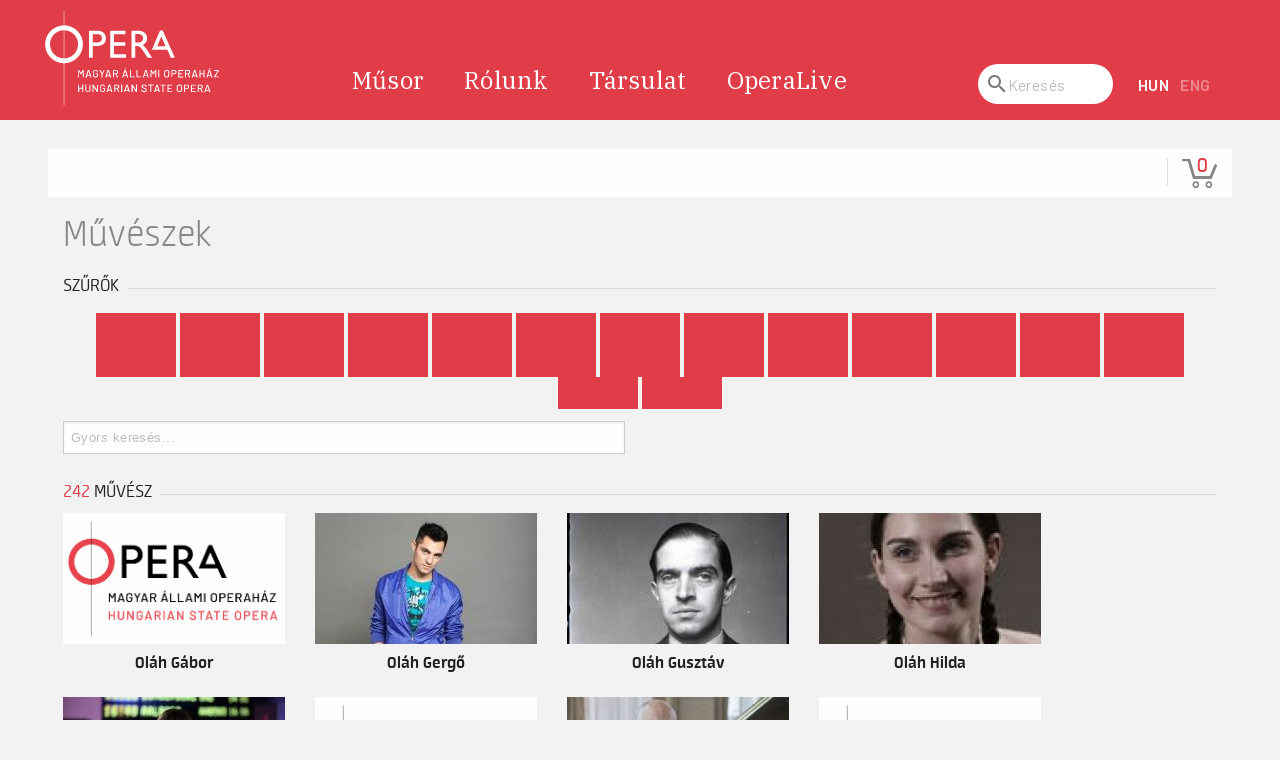

--- FILE ---
content_type: text/html; charset=UTF-8
request_url: https://jegy.opera.hu/person/listing/o/2
body_size: 22827
content:
<!DOCTYPE html>
<html lang="hu">
<head>
<meta charset="utf-8">
<title>Opera | Online jegyvásárlás</title>

	<link rel="canonical" href="https://www.jegy.hu/person/o/2" />
		<link rel="icon" href="/resources/images/favicons/favicon_jegy.ico">
		<meta name="description" content="A jegy.hu-n színházi előadásokra, koncertekre, fesztiválokra, sporteseményekre vásárolhat jegyet online, bankkártyával. Színházjegy, koncertjegy, zene, fesztivál," />

		<meta name="keywords" content="Jegy, Jegyvásárlás, label_theatre_ticket, label_concert_ticket, Színház, program_subtype_koncert, Fesztivál, label_buy_tickets_online, interface_lang_boxoffice" />

	
		<meta property="og:title" content="Magyar Állami Operaház - Színészek" />

		<meta property="og:type" content="website" />

		<meta property="og:site_name" content="Magyar Állami Operaház" />

		<meta property="og:image" content="https://jegy.opera.hu//images/articles/opera_jegy_hu/opera_logo_2023_300.jpg" />

		<meta property="og:url" content="/person/listing/" />

		<meta property="og:description" content="A jegy.hu-n színházi előadásokra, koncertekre, fesztiválokra, sporteseményekre vásárolhat jegyet online, bankkártyával. Színházjegy, koncertjegy, zene, fesztivál, jegyvásárlás." />

	<link rel="stylesheet" href="/resources/css/fonts/fontkit.css?v=1768561144" />
	<link rel="stylesheet" href="/resources/css/app.css?v=1768561144" />
	<link rel="stylesheet" href="/resources/js/libs/jquery.qtip/jquery.qtip.min.css?v=1768561144" />
	
<link rel="stylesheet" href="/resources/js/libs/cookieconsent/cookieconsent.css?v=1768561144" type="text/css" media="screen" />

<link rel="stylesheet" href="/design/custom/202/itbrandcolor.css?v=1768561144" type="text/css" media="screen" />

	<style type="text/css" media="screen">
<!--

-->
</style>
	<script type="text/javascript">
	
</script>

<meta name="description" content="Opera | Online jegyvásárlás">
<meta name="viewport" content="width=device-width, initial-scale=1">

<meta property="og:site_name" content="Opera | Online jegyvásárlás"/>
<meta property="og:url" content="https://opera.jegy.hu">
<meta property="og:type" content="website">
<meta property="og:title" content="Opera | Online jegyvásárlás">
<meta property="og:description" content="Opera | Online jegyvásárlás">
<meta property="og:image" content="http://www.opera.hu/static/default/asset/img/social/default-facebook-share.jpg">
<meta property="og:image:width" content="1200"/>
<meta property="og:image:height" content="628"/>

<link href="/design/opera_2020/css/inline.css?v=1768561144" media="screen" rel="stylesheet" type="text/css"/>
<link rel="stylesheet" href="/design/opera_2020/css/screen.css?v=1768561144" media="tty" onload="this.media='all';">
<link href="/design/opera_2020/css/print.css?v=1768561144" media="none" rel="stylesheet" type="text/css" onload="if(media!=='print')media='print'"/>

<noscript>
	<link href="/design/opera_2020/css/screen2.css?v=1768561144" media="screen" rel="stylesheet" type="text/css"/>
	<link href="/static/default/dist/css/print.css?ver=1.0.0" media="print" rel="stylesheet" type="text/css"/>
</noscript>

<script>
		function ready(fn) { if (document.readyState !== 'loading') fn(); else document.addEventListener('DOMContentLoaded', fn); }
		function ajaxGET(u, s, e, f, g) {var xhr = new XMLHttpRequest();xhr.open("GET", u, true);if (g !== undefined) {for (var key in g) {if (g.hasOwnProperty(key)) {xhr.setRequestHeader(key, g[key])}}}xhr.onload = function () {if (this.status >= 200 && this.status < 400) {if (s) s(this.response);} else { if (e) e(this.response);}};xhr.onerror = function () {if (f) f(this.response);};xhr.send();}
		function getScript(u, i, f) {var s = document.createElement('script'); s.type = 'text/javascript'; s.src = u; if (i) {s.id = i; var n = document.getElementById(i); if (n === null) document.getElementsByTagName('head')[0].appendChild(s); else if (f) f();} else {document.getElementsByTagName('head')[0].appendChild(s)}}
		function storageAvailable(type) {try {var storage = window[type], x = '__storage_test__';storage.setItem(x, x);storage.removeItem(x);return true;} catch (e) {return e instanceof DOMException && (e.code === 22 || e.code === 1014 || e.name === 'QuotaExceededError' || e.name === 'NS_ERROR_DOM_QUOTA_REACHED') && storage.length !== 0;}}
		function setCookie(n, v, e, p) {var d = new Date();e = e || 24 * 60 * 60 * 1000 * 365;p = p || '/';d.setTime(d.getTime() + e);var expires = "expires=" + d.toUTCString();document.cookie = n + "=" + v + "; " + expires + "; path=" + p;}
		function setVisibility(status) {
			if (status) {
				setCookie('accessibility', '1', 1000 * 60 * 60 * 24 * 365, '/');
			} else {
				setCookie('accessibility', '');
			}
			location.reload();
		}
		
		if (!Element.prototype.matches) {Element.prototype.matches = Element.prototype.msMatchesSelector || Element.prototype.webkitMatchesSelector;}
		if (!Element.prototype.closest) {Element.prototype.closest = function(s) {var el = this;do {if (el.matches(s)) return el;el = el.parentElement || el.parentNode;} while (el !== null && el.nodeType === 1);return null;};}

		var APP = {
			lang: 'hu',
			url: {
				ajaxHomeUpcoming: 'ajax/home/upcoming/',
				ajaxProjectCalendar: '/ajax/project/calendar/',
				ajaxSzemelyAdatlap: '/ajax/person/data/'
			},
			content: {}
		};

		var DEBUG = !!0;		
</script>

<link rel="apple-touch-icon" sizes="180x180" href="http://www.opera.hu/static/default/asset/img/favicon/apple-touch-icon.png">
<link rel="icon" type="image/png" sizes="32x32" href="http://www.opera.hu/static/default/asset/img/favicon/favicon-32x32.png">
<link rel="icon" type="image/png" sizes="16x16" href="http://www.opera.hu/static/default/asset/img/favicon/favicon-16x16.png">
<link rel="manifest" href="http://www.opera.hu/static/default/markup/site.webmanifest">
<link rel="mask-icon" href="http://www.opera.hu/static/default/asset/img/favicon/safari-pinned-tab.svg" color="#B28353">

<meta name="msapplication-TileColor" content="#B28353">
<meta name="theme-color" content="#ffffff">

<link rel="stylesheet" href="/design/opera_2020/css/section--gallery.css?v=1768561144" media="tty" onload="this.media='all';">
<link rel="stylesheet" href="/design/opera_2020/css/block--article-news.css?v=1768561144" media="tty" onload="this.media='all';">
<link rel="stylesheet" href="/design/opera_2020/css/block--other-links.css?v=1768561144" media="tty" onload="this.media='all';">

	<script src="/resources/js/vendor/custom.modernizr.js?v=1768561144"></script> 
	<script src="/resources/js/jquery-2.2.4.min.js?v=1768561144"></script> 
	<script src="/resources/js/mylibs/common.js?v=1768561144"></script> 
	<script src="/resources/js/libs/jquery.qtip/jquery.qtip.min.js?v=1768561144"></script>
	<script src="/resources/js/libs/jquery.number.min.js?v=1768561144"></script>
	
<script type="text/javascript">window.$crisp=[];window.CRISP_WEBSITE_ID="55cff766-ea7f-4a90-a0ec-2f2a22faa919";(function(){d=document;s=d.createElement("script");s.src="https://client.crisp.chat/l.js";s.async=1;d.getElementsByTagName("head")[0].appendChild(s);})();</script>





<!-- Google Tag Manager -->
<script>
window.dataLayer = window.dataLayer || [];
function gtag(){
dataLayer.push(arguments);
}
gtag('consent', 'default', {

					'ad_storage': 'denied',

					'ad_user_data': 'denied',

					'ad_personalization': 'denied',

					'analytics_storage': 'denied',

					'personalization_storage': 'denied',

					'functionality_storage': 'granted',

					'security_storage': 'granted'

				});
(function(w,d,s,l,i){w[l]=w[l]||[];w[l].push({'gtm.start':new Date().getTime(),event:'gtm.js'});
var f=d.getElementsByTagName(s)[0],j=d.createElement(s),dl=l!='dataLayer'?'&l='+l:'';
j.async=true;j.src='https://www.googletagmanager.com/gtm.js?id='+i+dl;f.parentNode.insertBefore(j,f);
})(window,document,'script','dataLayer','GTM-5VXQQGV');
var cc_cookie = document.cookie.match('(^|;)\\s*cc_cookie\\s*=\\s*([^;]+)')?.pop() || '';if (cc_cookie) {
					cc_cookie = JSON.parse(decodeURIComponent(cc_cookie));
					if (cc_cookie && cc_cookie.categories) {
						gtag('consent', 'update', {
							'ad_storage': cc_cookie.categories.indexOf('marketing') > -1 ? 'granted' : 'denied',
							'ad_user_data': cc_cookie.categories.indexOf('marketing') > -1 ? 'granted' : 'denied',
							'ad_personalization': cc_cookie.categories.indexOf('marketing') > -1 ? 'granted' : 'denied',
							'analytics_storage': cc_cookie.categories.indexOf('statistics') > -1 ? 'granted' : 'denied',
							'personalization_storage': cc_cookie.categories.indexOf('statistics') > -1 ? 'granted' : 'denied',
							'functionality_storage': 'granted',
							'security_storage': 'granted'
						});
					}
				}</script>
<!-- End Google Tag Manager -->


<script type="application/ld+json">
						{
						"@context": "https://schema.org",
						"@type": "BreadcrumbList",
						"itemListElement": [{
				"@type": "ListItem",
				"position": 1,
				"item":
				{
				"@id": "/person",
				"name": "Színészek"
				}
			},{
				"@type": "ListItem",
				"position": 2,
				"item":
				{
				"@id": "/person/o",
				"name": "O"
				}
			}]
			}
			</script>


	<link rel="stylesheet" href="/design/opera_2020/css/itcorr.css?v=1768561144">

</head>
<body class="" data-content-type="">
<header class="header" role="group">
	<div class="header__content"> <a href="https://www.opera.hu/" class="header__logo" title="Vissza a főoldalra"></a>
		<nav class="header__nav mainmenu">
			
			<ul id="menubar" data-menu-list="1" role="menubar" aria-label="Főmenü">
				<li class="" data-menu-item="1" role="none"> <a href="https://www.opera.hu/hu/musor/" data-menu-link="1"  role="menuitem">Műsor</a> <a href="#" data-role="expand" aria-label="Műsor almenü" role="menuitem" aria-haspopup="true" aria-expanded="false"></a>
					<ul data-menu-list="2" role="menu" aria-label="Műsor">
						<li data-menu-item="2" role="none"> <a href="https://www.opera.hu/hu/musor/premierek/" data-menu-link="2" role="menuitem">Bemutatók</a> </li>
						<li data-menu-item="2" role="none"> <a href="https://www.opera.hu/hu/musor/repertoar/" data-menu-link="2" role="menuitem">Repertoár</a> </li>
						<li data-menu-item="2" role="none"> <a href="https://www.opera.hu/hu/musor/kulonlegessegek/" data-menu-link="2" role="menuitem">Különlegességek</a> </li>
						<li data-menu-item="2" role="none"> <a href="https://www.opera.hu/hu/musor/ifjusagi/" data-menu-link="2" role="menuitem">Ifjúsági programok</a> </li>
						<li data-menu-item="2" role="none"> <a href="https://www.opera.hu/hu/musor/fesztivalok/" data-menu-link="2" role="menuitem">Fesztiválok</a> </li>
						<li data-menu-item="2" role="none"> <a href="https://www.opera.hu/hu/musor/musorvaltozas" data-menu-link="2" role="menuitem">Műsorváltozás</a> </li>
					</ul>
				</li>
				<li class="" data-menu-item="1" role="none"> <a href="https://www.opera.hu/hu/rolunk/" data-menu-link="1"  role="menuitem">Rólunk</a> <a href="#" data-role="expand" aria-label="Rólunk almenü" role="menuitem" aria-haspopup="true" aria-expanded="false"></a>
					<ul data-menu-list="2" role="menu" aria-label="Rólunk">
						<li data-menu-item="2" role="none"> <a href="https://www.opera.hu/hu/rolunk/jatszohelyek/" data-menu-link="2" role="menuitem">Játszóhelyek</a> </li>
						<li data-menu-item="2" role="none"> <a href="https://www.opera.hu/hu/rolunk/egyeb-ingatlanjaink/" data-menu-link="2" role="menuitem">Egyéb ingatlanjaink</a> </li>
						<li data-menu-item="2" role="none"> <a href="https://www.opera.hu/hu/rolunk/kiadvanyaink/" data-menu-link="2" role="menuitem">Kiadványaink</a> </li>
						<li data-menu-item="2" role="none"> <a href="https://www.opera.hu/hu/rolunk/ismeretterjesztes/" data-menu-link="2" role="menuitem">Ismeretterjesztés</a> </li>
					</ul>
				</li>
				<li class="" data-menu-item="1" role="none"> <a href="https://www.opera.hu/hu/tarsulat/" data-menu-link="1"  role="menuitem">Társulat</a> <a href="#" data-role="expand" aria-label="Társulat almenü" role="menuitem" aria-haspopup="true" aria-expanded="false"></a>
					<ul data-menu-list="2" role="menu" aria-label="Társulat">
						<li data-menu-item="2" role="none"> <a href="https://www.opera.hu/hu/tarsulat/opera" data-menu-link="2" role="menuitem">Opera</a> </li>
						<li data-menu-item="2" role="none"> <a href="https://www.opera.hu/hu/tarsulat/balettegyuttes" data-menu-link="2" role="menuitem">Balett</a> </li>
						<li data-menu-item="2" role="none"> <a href="https://www.opera.hu/hu/tarsulat/enekkar" data-menu-link="2" role="menuitem">Énekkar</a> </li>
						<li data-menu-item="2" role="none"> <a href="https://www.opera.hu/hu/tarsulat/zenekar" data-menu-link="2" role="menuitem">Zenekar</a> </li>
						<li data-menu-item="2" role="none"> <a href="https://www.opera.hu/hu/tarsulat/balettintezet" data-menu-link="2" role="menuitem">Balettintézet</a> </li>
						<li data-menu-item="2" role="none"> <a href="https://www.opera.hu/hu/tarsulat/gyermekkar" data-menu-link="2" role="menuitem">Gyermekkar</a> </li>
						<li data-menu-item="2" role="none"> <a href="https://www.opera.hu/hu/tarsulat/orokostagok" data-menu-link="2" role="menuitem">Örökös Tagok</a> </li>
						<li data-menu-item="2" role="none"> <a href="https://www.opera.hu/hu/tarsulat/dijazottaink" data-menu-link="2" role="menuitem">Díjazottak</a> </li>
						<li data-menu-item="2" role="none"> <a href="https://www.opera.hu/hu/tarsulat/vezetoseg" data-menu-link="2" role="menuitem">Vezetőség</a> </li>
					</ul>
				</li>
				<li class="" data-menu-item="1" role="none"> <a href="https://www.opera.hu/hu/operalive/" data-menu-link="1" role="menuitem">OperaLive</a> </li>
			</ul>
			
		</nav>
		<div class="header__search">
			<form action="https://www.opera.hu/hu/kereses/">
				<fieldset>
					<legend>Keresés</legend>
					<label for="id_header_search">Keresés</label>
					<input id="id_header_search" name="q" type="search" placeholder="Keresés" class="input_md">
					<button class="sr-only"></button>
				</fieldset>
			</form>
		</div>
		<!--a href="#" data-link="header-calendar" class="header__mobile-calendar" aria-label="Naptár"></a--> <a href="https://www.opera.hu/hu/kereses/" class="header__mobile-search" aria-label="Keresés"></a>
		<ul class="header__lang lang">
			<li class="link__item"><a class="lang__link active" href="?lang=hu" aria-label="Hungarian language version">HUN</a></li>
			<li class="link__item"><a class="lang__link" href="?lang=en" aria-label="English language version">ENG</a></li>
		</ul>
		<!--a href="#" class="header__accessible" aria-label="Vakok és gyengénlátók számára készült nézet" title="Vakok és gyengénlátók számára készült nézet" data-toggle="accessible" tabindex="0" role="link"
			   onclick="setVisibility('' !== '1');"></a--> <a class="show-on-focus active" href="#main" tabindex="0"><span>Tovább a tartalomhoz</span></a> </div>
</header>
<main id="main" class="main" role="main">
	<article class="article">
		<figure class="article__media"> </figure>
		<div class="article__content">

			
<div class="topMenuContainer">
	<div class="row">
		<div class="large-12 columns">
			<nav class="top-bar">
				<section class="top-bar-section">
					<ul class="left top-menu-items">
											</ul>
					<ul class="right">
						<li>
							<!--div style="position:relative">
								<a id="main_lang_select2" data-tooltip title="Magyar">hu</a>
								<div id="main_lang_list2" class="lang_select_box">
									
									<div class="flag flag-en"></div>
									<a href="?lang=en" rel="nofollow">English</a><br>
									
									<div class="flag flag-hu"></div>
									<a href="?lang=hu" rel="nofollow">Magyar</a><br>
									
									<div class="flag flag-sk"></div>
									<a href="?lang=sk" rel="nofollow">Slovenčina</a><br>
									
									<div class="flag flag-pl"></div>
									<a href="?lang=pl" rel="nofollow">Polski</a><br>
									
									<div class="flag flag-da"></div>
									<a href="?lang=da" rel="nofollow">Dansk</a><br>
									
								</div>
							</div-->
						</li>
												<li class="divider"></li>
						<li>
							<div id="basket_holder">
	<div class="basket" id="basketLayerButton">0</div>
</div>
<div id="basketLayer">
	<div>
		<div class="autocompleteRow">
			<div class="firstInfoRow group">
				<div class="left">
					<h4><span class="highlight" id="product_count">0</span> tétel a kosárban</h4>
				</div>
				<div class="right">
					<span class="grayText">Kosáridő:</span> <div class="countdown countdown-fixed" id="miniBasketTimeHolder">00:00</div>
				</div>
			</div>
			<hr/>
		</div>
		<div id="miniBasketProducts">
					</div>
		<div class="autocompleteRow group right">
			<div class="right">Összesen fizetendő: <span class="price totalPrice">0 Ft</span></div>
			<div>
				<a href="https://jegy.opera.hu/basket" class="button moreIcon goToOrder">tovább a kosárba</a>
			</div>
		</div>
	</div>
</div>
						</li>
					</ul>
				</section>
			</nav>
		</div>
	</div>
</div>



			
			
<div class="row">
	<div class="large-12 columns group siteTitle">
		<h1 class="left">Művészek</h1>
	</div>
</div>
<div class="row">
	<div class="large-12 columns">
		<div class="h4Title noMarginTop">
			<h4>Szűrők</h4>
			<div class="lineHolder">
				<hr/>
			</div>
		</div>
	</div>
</div>
<div class="row">
	<div class="large-12 columns letterLinks">
					<a href="/person/listing/all/1" class="letterLink button">Mind</a>
					<a href="/person/listing/a/1" class="letterLink button">A</a>
					<a href="/person/listing/b/1" class="letterLink button">B</a>
					<a href="/person/listing/c/1" class="letterLink button">C</a>
					<a href="/person/listing/d/1" class="letterLink button">D</a>
					<a href="/person/listing/e/1" class="letterLink button">E</a>
					<a href="/person/listing/f/1" class="letterLink button">F</a>
					<a href="/person/listing/g/1" class="letterLink button">G</a>
					<a href="/person/listing/h/1" class="letterLink button">H</a>
					<a href="/person/listing/i/1" class="letterLink button">I</a>
					<a href="/person/listing/j/1" class="letterLink button">J</a>
					<a href="/person/listing/k/1" class="letterLink button">K</a>
					<a href="/person/listing/l/1" class="letterLink button">L</a>
					<a href="/person/listing/m/1" class="letterLink button">M</a>
					<a href="/person/listing/n/1" class="letterLink button">N</a>
					<a href="/person/listing/o/1" class="letterLink button activeLetter">O</a>
					<a href="/person/listing/p/1" class="letterLink button">P</a>
					<a href="/person/listing/q/1" class="letterLink button">Q</a>
					<a href="/person/listing/r/1" class="letterLink button">R</a>
					<a href="/person/listing/s/1" class="letterLink button">S</a>
					<a href="/person/listing/t/1" class="letterLink button">T</a>
					<a href="/person/listing/u/1" class="letterLink button">U</a>
					<a href="/person/listing/v/1" class="letterLink button">V</a>
					<a href="/person/listing/w/1" class="letterLink button">W</a>
					<a href="/person/listing/x/1" class="letterLink button">X</a>
					<a href="/person/listing/y/1" class="letterLink button">Y</a>
					<a href="/person/listing/z/1" class="letterLink button">Z</a>
					<a href="/person/listing/spec/1" class="letterLink button">...</a>
			</div>
</div>
	<div class="row">
		<div class="large-6 columns letterLinks">
			<input type="text" name="person_quick_search" id="person_quick_search" placeholder="Gyors keresés..." value="" />
		</div>
	</div>

<div class="programBoxesContainer mySexyEqualizeByRow" id="personList">
	<div class="row">
		<div class="large-12 columns">
			<div class="h4Title noMarginTop">
				<h4> <span class="highlight">242</span> művész</h4>
				<div class="lineHolder"> <hr/> </div>
				<input type="hidden" name="basic_url" id="basicURL" value="/person/listing/" />
				<input type="hidden" name="url_params" id="urlParams" value="" />
			</div>
		</div>
	</div>
	<div class="row programBoxes">
					<div class="programBox large-3 columns">
	<div class="mainImgContainer">
		<a href="https://jegy.opera.hu/person/olah-gabor-19153">
			<img src="https://jegy.opera.hu//images/articles/opera_jegy_hu/opera_logo_2023_222.jpg" alt="Oláh Gábor" />
		</a>
	</div>
	<div class="infoContent">
		<a href="https://jegy.opera.hu/person/olah-gabor-19153">
							<h2 class="text-center">Oláh Gábor</h2>
					</a>
	</div>
</div>
					<div class="programBox large-3 columns">
	<div class="mainImgContainer">
		<a href="https://jegy.opera.hu/person/olah-gergo-9705">
			<img src="https://pb2.jegy.hu/imgs/system-4/actor/000/009/705/olah-gergo-222-131-209288.jpg" alt="Oláh Gergő" />
		</a>
	</div>
	<div class="infoContent">
		<a href="https://jegy.opera.hu/person/olah-gergo-9705">
							<h2 class="text-center">Oláh Gergő</h2>
					</a>
	</div>
</div>
					<div class="programBox large-3 columns">
	<div class="mainImgContainer">
		<a href="https://jegy.opera.hu/person/olah-gusztav-7691">
			<img src="https://pb2.jegy.hu/imgs/system-4/actor/000/007/691/olah-gusztav-222-131-58451.jpg" alt="Oláh Gusztáv" />
		</a>
	</div>
	<div class="infoContent">
		<a href="https://jegy.opera.hu/person/olah-gusztav-7691">
							<h2 class="text-center">Oláh Gusztáv</h2>
					</a>
	</div>
</div>
					<div class="programBox large-3 columns">
	<div class="mainImgContainer">
		<a href="https://jegy.opera.hu/person/olah-hilda-7412">
			<img src="https://pb2.jegy.hu/imgs/system-4/actor/000/007/412/olah-hilda-222-131-5795.jpg" alt="Oláh Hilda" />
		</a>
	</div>
	<div class="infoContent">
		<a href="https://jegy.opera.hu/person/olah-hilda-7412">
							<h2 class="text-center">Oláh Hilda</h2>
					</a>
	</div>
</div>
					<div class="programBox large-3 columns">
	<div class="mainImgContainer">
		<a href="https://jegy.opera.hu/person/olah-ibolya-3134">
			<img src="https://pb2.jegy.hu/imgs/system-4/actor/000/003/134/olah-ibolya-222-131-56013.jpg" alt="Oláh Ibolya" />
		</a>
	</div>
	<div class="infoContent">
		<a href="https://jegy.opera.hu/person/olah-ibolya-3134">
							<h2 class="text-center">Oláh Ibolya</h2>
					</a>
	</div>
</div>
					<div class="programBox large-3 columns">
	<div class="mainImgContainer">
		<a href="https://jegy.opera.hu/person/olah-indira-6059">
			<img src="https://jegy.opera.hu//images/articles/opera_jegy_hu/opera_logo_2023_222.jpg" alt="Oláh Indira" />
		</a>
	</div>
	<div class="infoContent">
		<a href="https://jegy.opera.hu/person/olah-indira-6059">
							<h2 class="text-center">Oláh Indira</h2>
					</a>
	</div>
</div>
					<div class="programBox large-3 columns">
	<div class="mainImgContainer">
		<a href="https://jegy.opera.hu/person/olah-kalman-5063">
			<img src="https://pb2.jegy.hu/imgs/system-4/actor/000/005/063/olah-kalman-222-131-170272.jpg" alt="Oláh Kálmán" />
		</a>
	</div>
	<div class="infoContent">
		<a href="https://jegy.opera.hu/person/olah-kalman-5063">
							<h2 class="text-center">Oláh Kálmán</h2>
					</a>
	</div>
</div>
					<div class="programBox large-3 columns">
	<div class="mainImgContainer">
		<a href="https://jegy.opera.hu/person/olah-krisztina-10925">
			<img src="https://jegy.opera.hu//images/articles/opera_jegy_hu/opera_logo_2023_222.jpg" alt="Oláh Krisztina" />
		</a>
	</div>
	<div class="infoContent">
		<a href="https://jegy.opera.hu/person/olah-krisztina-10925">
							<h2 class="text-center">Oláh Krisztina</h2>
					</a>
	</div>
</div>
					<div class="programBox large-3 columns">
	<div class="mainImgContainer">
		<a href="https://jegy.opera.hu/person/olah-levente-12841">
			<img src="https://jegy.opera.hu//images/articles/opera_jegy_hu/opera_logo_2023_222.jpg" alt="Oláh Levente" />
		</a>
	</div>
	<div class="infoContent">
		<a href="https://jegy.opera.hu/person/olah-levente-12841">
							<h2 class="text-center">Oláh Levente</h2>
					</a>
	</div>
</div>
					<div class="programBox large-3 columns">
	<div class="mainImgContainer">
		<a href="https://jegy.opera.hu/person/olah-levente-18514">
			<img src="https://pb2.jegy.hu/imgs/system-4/actor/000/018/514/olah-levente-222-131-215263.jpg" alt="Oláh Levente" />
		</a>
	</div>
	<div class="infoContent">
		<a href="https://jegy.opera.hu/person/olah-levente-18514">
							<h2 class="text-center">Oláh Levente</h2>
					</a>
	</div>
</div>
					<div class="programBox large-3 columns">
	<div class="mainImgContainer">
		<a href="https://jegy.opera.hu/person/olah-marietta-eva-9491">
			<img src="https://jegy.opera.hu//images/articles/opera_jegy_hu/opera_logo_2023_222.jpg" alt="Oláh Marietta Éva" />
		</a>
	</div>
	<div class="infoContent">
		<a href="https://jegy.opera.hu/person/olah-marietta-eva-9491">
							<h2 class="text-center">Oláh Marietta Éva</h2>
					</a>
	</div>
</div>
					<div class="programBox large-3 columns">
	<div class="mainImgContainer">
		<a href="https://jegy.opera.hu/person/olah-miklos-8683">
			<img src="https://pb2.jegy.hu/imgs/system-4/actor/000/008/683/olah-miklos-222-131-264467.jpg" alt="Oláh Miklós" />
		</a>
	</div>
	<div class="infoContent">
		<a href="https://jegy.opera.hu/person/olah-miklos-8683">
							<h2 class="text-center">Oláh Miklós</h2>
					</a>
	</div>
</div>
					<div class="programBox large-3 columns">
	<div class="mainImgContainer">
		<a href="https://jegy.opera.hu/person/olah-norbert-16825">
			<img src="https://jegy.opera.hu//images/articles/opera_jegy_hu/opera_logo_2023_222.jpg" alt="Oláh Norbert" />
		</a>
	</div>
	<div class="infoContent">
		<a href="https://jegy.opera.hu/person/olah-norbert-16825">
							<h2 class="text-center">Oláh Norbert</h2>
					</a>
	</div>
</div>
					<div class="programBox large-3 columns">
	<div class="mainImgContainer">
		<a href="https://jegy.opera.hu/person/olah-peter-14909">
			<img src="https://pb2.jegy.hu/imgs/system-4/actor/000/014/909/olah-peter-222-131-138720.jpg" alt="Oláh Péter" />
		</a>
	</div>
	<div class="infoContent">
		<a href="https://jegy.opera.hu/person/olah-peter-14909">
							<h2 class="text-center">Oláh Péter</h2>
					</a>
	</div>
</div>
					<div class="programBox large-3 columns">
	<div class="mainImgContainer">
		<a href="https://jegy.opera.hu/person/olah-richard-11580">
			<img src="https://jegy.opera.hu//images/articles/opera_jegy_hu/opera_logo_2023_222.jpg" alt="Oláh Richárd" />
		</a>
	</div>
	<div class="infoContent">
		<a href="https://jegy.opera.hu/person/olah-richard-11580">
							<h2 class="text-center">Oláh Richárd</h2>
					</a>
	</div>
</div>
					<div class="programBox large-3 columns">
	<div class="mainImgContainer">
		<a href="https://jegy.opera.hu/person/olah-sandor-9823">
			<img src="https://pb2.jegy.hu/imgs/system-4/actor/000/009/823/olah-sandor-222-131-132148.jpg" alt="Oláh Sándor" />
		</a>
	</div>
	<div class="infoContent">
		<a href="https://jegy.opera.hu/person/olah-sandor-9823">
							<h2 class="text-center">Oláh Sándor</h2>
					</a>
	</div>
</div>
					<div class="programBox large-3 columns">
	<div class="mainImgContainer">
		<a href="https://jegy.opera.hu/person/olah-tamas-12025">
			<img src="https://jegy.opera.hu//images/articles/opera_jegy_hu/opera_logo_2023_222.jpg" alt="Oláh Tamás" />
		</a>
	</div>
	<div class="infoContent">
		<a href="https://jegy.opera.hu/person/olah-tamas-12025">
							<h2 class="text-center">Oláh Tamás</h2>
					</a>
	</div>
</div>
					<div class="programBox large-3 columns">
	<div class="mainImgContainer">
		<a href="https://jegy.opera.hu/person/olah-tania-andrea-19052">
			<img src="https://pb2.jegy.hu/imgs/system-4/actor/000/019/052/olah-tania-andrea-222-131-253670.jpg" alt="Oláh Tánia Andrea" />
		</a>
	</div>
	<div class="infoContent">
		<a href="https://jegy.opera.hu/person/olah-tania-andrea-19052">
							<h2 class="text-center">Oláh Tánia Andrea</h2>
					</a>
	</div>
</div>
					<div class="programBox large-3 columns">
	<div class="mainImgContainer">
		<a href="https://jegy.opera.hu/person/olah-tibor-1370">
			<img src="https://pb2.jegy.hu/imgs/system-4/actor/000/001/370/olah-tibor-222-131-54192.jpg" alt="Oláh Tibor" />
		</a>
	</div>
	<div class="infoContent">
		<a href="https://jegy.opera.hu/person/olah-tibor-1370">
							<h2 class="text-center">Oláh Tibor</h2>
					</a>
	</div>
</div>
					<div class="programBox large-3 columns">
	<div class="mainImgContainer">
		<a href="https://jegy.opera.hu/person/olah-timea-8470">
			<img src="https://jegy.opera.hu//images/articles/opera_jegy_hu/opera_logo_2023_222.jpg" alt="Oláh Tímea" />
		</a>
	</div>
	<div class="infoContent">
		<a href="https://jegy.opera.hu/person/olah-timea-8470">
							<h2 class="text-center">Oláh Tímea</h2>
					</a>
	</div>
</div>
					<div class="programBox large-3 columns">
	<div class="mainImgContainer">
		<a href="https://jegy.opera.hu/person/olah-vilmos-16389">
			<img src="https://pb2.jegy.hu/imgs/system-4/actor/000/016/389/olah-vilmos-222-131-171758.jpg" alt="Oláh Vilmos" />
		</a>
	</div>
	<div class="infoContent">
		<a href="https://jegy.opera.hu/person/olah-vilmos-16389">
							<h2 class="text-center">Oláh Vilmos</h2>
					</a>
	</div>
</div>
					<div class="programBox large-3 columns">
	<div class="mainImgContainer">
		<a href="https://jegy.opera.hu/person/olah-zoltan-9805">
			<img src="https://pb2.jegy.hu/imgs/system-4/actor/000/009/805/olah-zoltan-222-131-7179.jpg" alt="Oláh Zoltán" />
		</a>
	</div>
	<div class="infoContent">
		<a href="https://jegy.opera.hu/person/olah-zoltan-9805">
							<h2 class="text-center">Oláh Zoltán</h2>
					</a>
	</div>
</div>
					<div class="programBox large-3 columns">
	<div class="mainImgContainer">
		<a href="https://jegy.opera.hu/person/olah-zoltan-5775">
			<img src="https://pb2.jegy.hu/imgs/system-4/actor/000/005/775/olah-zoltan-222-131-5553.jpg" alt="Oláh Zoltán" />
		</a>
	</div>
	<div class="infoContent">
		<a href="https://jegy.opera.hu/person/olah-zoltan-5775">
							<h2 class="text-center">Oláh Zoltán</h2>
					</a>
	</div>
</div>
					<div class="programBox large-3 columns">
	<div class="mainImgContainer">
		<a href="https://jegy.opera.hu/person/olah-zoltan-2300">
			<img src="https://pb2.jegy.hu/imgs/system-4/actor/000/002/300/olah-zoltan-222-131-4199.jpg" alt="Oláh Zoltán" />
		</a>
	</div>
	<div class="infoContent">
		<a href="https://jegy.opera.hu/person/olah-zoltan-2300">
							<h2 class="text-center">Oláh Zoltán</h2>
					</a>
	</div>
</div>
					<div class="programBox large-3 columns">
	<div class="mainImgContainer">
		<a href="https://jegy.opera.hu/person/olah-zsuzsa-4538">
			<img src="https://pb2.jegy.hu/imgs/system-4/actor/000/004/538/olah-zsuzsa-222-131-156338.jpg" alt="Oláh Zsuzsa" />
		</a>
	</div>
	<div class="infoContent">
		<a href="https://jegy.opera.hu/person/olah-zsuzsa-4538">
							<h2 class="text-center">Oláh Zsuzsa</h2>
					</a>
	</div>
</div>
					<div class="programBox large-3 columns">
	<div class="mainImgContainer">
		<a href="https://jegy.opera.hu/person/olah-roka-krisztina-5133">
			<img src="https://jegy.opera.hu//images/articles/opera_jegy_hu/opera_logo_2023_222.jpg" alt="Oláh Roka Krisztina" />
		</a>
	</div>
	<div class="infoContent">
		<a href="https://jegy.opera.hu/person/olah-roka-krisztina-5133">
							<h2 class="text-center">Oláh Roka Krisztina</h2>
					</a>
	</div>
</div>
					<div class="programBox large-3 columns">
	<div class="mainImgContainer">
		<a href="https://jegy.opera.hu/person/olah-bebesi-borbala-15761">
			<img src="https://jegy.opera.hu//images/articles/opera_jegy_hu/opera_logo_2023_222.jpg" alt="Oláh-Bebesi Borbála" />
		</a>
	</div>
	<div class="infoContent">
		<a href="https://jegy.opera.hu/person/olah-bebesi-borbala-15761">
							<h2 class="text-center">Oláh-Bebesi Borbála</h2>
					</a>
	</div>
</div>
					<div class="programBox large-3 columns">
	<div class="mainImgContainer">
		<a href="https://jegy.opera.hu/person/olah-fenyvesi-judit-6638">
			<img src="https://pb2.jegy.hu/imgs/system-4/actor/000/006/638/olah-fenyvesi-judit-222-131-167647.jpg" alt="Oláh-Fenyvesi Judit" />
		</a>
	</div>
	<div class="infoContent">
		<a href="https://jegy.opera.hu/person/olah-fenyvesi-judit-6638">
							<h2 class="text-center">Oláh-Fenyvesi Judit</h2>
					</a>
	</div>
</div>
					<div class="programBox large-3 columns">
	<div class="mainImgContainer">
		<a href="https://jegy.opera.hu/person/olah-horvath-sara-13097">
			<img src="https://pb2.jegy.hu/imgs/system-4/actor/000/013/097/olah-horvath-sara-222-131-162838.jpg" alt="Oláh-Horváth Sára" />
		</a>
	</div>
	<div class="infoContent">
		<a href="https://jegy.opera.hu/person/olah-horvath-sara-13097">
							<h2 class="text-center">Oláh-Horváth Sára</h2>
					</a>
	</div>
</div>
					<div class="programBox large-3 columns">
	<div class="mainImgContainer">
		<a href="https://jegy.opera.hu/person/olajos-gabor-12163">
			<img src="https://pb2.jegy.hu/imgs/system-4/actor/000/012/163/olajos-gabor-222-131-105273.jpg" alt="Olajos Gábor" />
		</a>
	</div>
	<div class="infoContent">
		<a href="https://jegy.opera.hu/person/olajos-gabor-12163">
							<h2 class="text-center">Olajos Gábor</h2>
					</a>
	</div>
</div>
					<div class="programBox large-3 columns">
	<div class="mainImgContainer">
		<a href="https://jegy.opera.hu/person/olari-elts-10764">
			<img src="https://pb2.jegy.hu/imgs/system-4/actor/000/010/764/olari-elts-222-131-69059.jpg" alt="Olari Elts" />
		</a>
	</div>
	<div class="infoContent">
		<a href="https://jegy.opera.hu/person/olari-elts-10764">
							<h2 class="text-center">Olari Elts</h2>
					</a>
	</div>
</div>
					<div class="programBox large-3 columns">
	<div class="mainImgContainer">
		<a href="https://jegy.opera.hu/person/olariu-kovacs-irisz-7133">
			<img src="https://jegy.opera.hu//images/articles/opera_jegy_hu/opera_logo_2023_222.jpg" alt="Oláriu Kovács Írisz" />
		</a>
	</div>
	<div class="infoContent">
		<a href="https://jegy.opera.hu/person/olariu-kovacs-irisz-7133">
							<h2 class="text-center">Oláriu Kovács Írisz</h2>
					</a>
	</div>
</div>
					<div class="programBox large-3 columns">
	<div class="mainImgContainer">
		<a href="https://jegy.opera.hu/person/olasz-agnes-10501">
			<img src="https://jegy.opera.hu//images/articles/opera_jegy_hu/opera_logo_2023_222.jpg" alt="Olasz Ágnes" />
		</a>
	</div>
	<div class="infoContent">
		<a href="https://jegy.opera.hu/person/olasz-agnes-10501">
							<h2 class="text-center">Olasz Ágnes</h2>
					</a>
	</div>
</div>
					<div class="programBox large-3 columns">
	<div class="mainImgContainer">
		<a href="https://jegy.opera.hu/person/olasz-csaba-ferenc-3747">
			<img src="https://jegy.opera.hu//images/articles/opera_jegy_hu/opera_logo_2023_222.jpg" alt="Olasz Csaba Ferenc" />
		</a>
	</div>
	<div class="infoContent">
		<a href="https://jegy.opera.hu/person/olasz-csaba-ferenc-3747">
							<h2 class="text-center">Olasz Csaba Ferenc</h2>
					</a>
	</div>
</div>
					<div class="programBox large-3 columns">
	<div class="mainImgContainer">
		<a href="https://jegy.opera.hu/person/olasz-istvan-3083">
			<img src="https://pb2.jegy.hu/imgs/system-4/actor/000/003/083/olasz-istvan-222-131-165521.jpg" alt="Olasz István" />
		</a>
	</div>
	<div class="infoContent">
		<a href="https://jegy.opera.hu/person/olasz-istvan-3083">
							<h2 class="text-center">Olasz István</h2>
					</a>
	</div>
</div>
					<div class="programBox large-3 columns">
	<div class="mainImgContainer">
		<a href="https://jegy.opera.hu/person/olasz-renato-10756">
			<img src="https://pb2.jegy.hu/imgs/system-4/actor/000/010/756/olasz-renato-222-131-89882.jpg" alt="Olasz Renátó" />
		</a>
	</div>
	<div class="infoContent">
		<a href="https://jegy.opera.hu/person/olasz-renato-10756">
							<h2 class="text-center">Olasz Renátó</h2>
					</a>
	</div>
</div>
			</div>
	<div class="pagination"><span class="paginationLink previous"><a href="/person/listing/o/" data-ci-pagination-page="1" rel="prev">&lt;</a></span><span class="paginationLink number"><a href="/person/listing/o/" data-ci-pagination-page="1" rel="start">1</a></span><span class="paginationLink current"><span>2</span></span><span class="paginationLink number"><a href="/person/listing/o/3" data-ci-pagination-page="3">3</a></span><span class="paginationLink number"><a href="/person/listing/o/4" data-ci-pagination-page="4">4</a></span><span class="paginationLink number"><a href="/person/listing/o/5" data-ci-pagination-page="5">5</a></span><span class="paginationLink number"><a href="/person/listing/o/6" data-ci-pagination-page="6">6</a></span><span class="paginationLink number"><a href="/person/listing/o/7" data-ci-pagination-page="7">7</a></span><span class="paginationLink number"><a href="/person/listing/o/8" data-ci-pagination-page="8">8</a></span><span class="paginationLink number"><a href="/person/listing/o/9" data-ci-pagination-page="9">9</a></span><span class="paginationLink next"><a href="/person/listing/o/3" data-ci-pagination-page="3" rel="next">&gt;</a></span></div>
</div>
<div class="programBoxesContainer mySexyEqualizeByRow" id="quickSearchResults" style="display:none">
	<div class="row">
		<div class="large-12 columns">
			<div class="h4Title noMarginTop">
				<h4>Keresés: <span class="highlight pqsTerm"></span> </h4>
				<div class="lineHolder"> <hr/> </div>
			</div>
		</div>
	</div>
	<div class="row programBoxes">
		<div id="quickSearchResultsInner"> </div>
	</div>
	<div class="row" id="quickSearchLoading">
		<div class="large-12 columns">
			<div class="preloader_c fullMarginBottom" style="display:block"></div>
		</div>
	</div>
	<div class="row" id="quickSearchNoResults">
		<div class="large-12 columns">
			<p class="text-center">nincs találat</p>
		</div>
	</div>
</div>


<script>
	// Create BP element on the window
	window["bp"] = window["bp"] || function () {
		(window["bp"].q = window["bp"].q || []).push(arguments);
	};
	window["bp"].l = 1 * new Date();

	// Insert a script tag on the top of the head to load bp.js
	scriptElement = document.createElement("script");
	firstScript = document.getElementsByTagName("script")[0];
	scriptElement.async = true;
	scriptElement.src = 'https://pixel.barion.com/bp.js';
	firstScript.parentNode.insertBefore(scriptElement, firstScript);
	window['barion_pixel_id'] = 'BP-Q3HLl7SDfd-1C';

	// Send init event
	bp('init', 'addBarionPixelId', window['barion_pixel_id']);
</script>

<noscript>
	<img height="1" width="1" style="display:none" alt="Barion Pixel" src="https://pixel.barion.com/a.gif?ba_pixel_id='BP-Q3HLl7SDfd-1C'&ev=contentView&noscript=1">
</noscript>


			
<footer class="footer">
	<div class="row">
		<div class="large-12 columns">
							<ul>
								<li class="vesionsPopupLink">
			<a href="/aszf">Általános Szerződési Feltételek</a>
		</li>
				<li class="vesionsPopupLink">
			<a href="/adatkezelesi-szabalyzat">Adatkezelési Szabályzat</a>
		</li>
				<li>
			<a href="/vasarlasi-tajekoztato">Vásárlási tájékoztató</a>
		</li>
												<li><a href="#" data-cc="show-preferencesModal">Sütibeállítások szerkesztése</a></li>
														</ul>
					</div>
	</div>
</footer>


<div id="revBasketExpiresSoon" class="reveal small" data-reveal>
	<h5>Figyelem! A vásárlási időkorlát hamarosan lejár!</h5>
	<div class="row">
		<div class="large-12 columns">
			<div class="right grayText fullMarginBottom">
				becsült lejárati idő:
				<div class="countdown countdown-fixed" id="popupBasketTimeHolder">00:00</div>
			</div>
		</div>
		<div class="large-12 columns">
			<p class="left"> <span class="highlight" id="basketExpiresCnt"></span> tétel a kosárban</p>
			<p class="right">összesen: <span class="price" id="basketExpiresVal"></span> </p>
		</div>
	</div>
	<div class="row">
		<div class="large-12 columns">
			<hr />
			<button id="btnBasketExpireGotoBasket" type="button" class="smallFullWidth smallFullMarginBottom right">tovább a megrendeléshez</button>
			<button class="dark smallFullWidth" data-close type="button">még böngészek</button>
		</div>
	</div>
	<button class="close-button" data-close type="button"></button>
</div>


<div id="revBasketExpired" class="reveal tiny" data-reveal data-close-on-click="false" data-close-on-esc="false">
	<h5></h5>
	<div class="row">
		<div class="large-12 columns">
			<p>Lejárt a vásárlási időkorlát! Kérjük, állítsa össze a kosarát újra!</p>
			<hr />
			<button id="btnBasketExpireReload" class="dark right">Rendben</button>
		</div>
	</div>
</div>


<div class="reveal tiny" id="revdialog_template" data-multiple-opened="true" data-close-on-click="false" data-close-on-esc="false">
	<h5 class="revdialog_title"></h5>
	<div class="row revdialog_body">
		<div class="large-12 columns">
			<p class="revdialog_content"></p>
			<hr class="revdialog_line">
			<a href="" class="button right revdialog_right_button smallFullWidth smallFullMarginBottom" data-close></a>
			<button type="button" class="right revdialog_right_button smallFullWidth smallFullMarginBottom" data-close></button>
			<a href="" class="button revdialog_left_button smallFullWidth" data-close></a>
			<button type="button" class="revdialog_left_button smallFullWidth" data-close></button>
		</div>
	</div>
	<button class="close-button" data-close type="button"></button>
</div>



		</div>
	</article>
</main>
<footer class="footer_original">
	<div class="footer__content"> <a href="https://www.opera.hu/" class="footer__logo" aria-label="Vissza a főoldalra"></a>
		<nav class="footer__nav footermenu">
			
			<ul data-menu-list="1">
				<li class="" data-menu-item="1"> <a href="https://www.opera.hu/hu/sajtoszoba/" data-menu-link="1" >Sajtószoba</a> </li>
				<li class="" data-menu-item="1"> <a href="http://www.operabaratok.hu" data-menu-link="1" target="_blank">Operabarátok</a> </li>
				<li class="" data-menu-item="1"> <a href="https://operavision.eu/en/library/performances/operas/loca-del-cairo-ossia-lo-sposo-deluso-hungarian-state-opera" data-menu-link="1" target="_blank">OperaVision</a> </li>
				<li class="" data-menu-item="1"> <a href="https://www.opera.hu/hu/impresszum/" data-menu-link="1" >Impresszum</a> </li>
				<li class="" data-menu-item="1"> <a href="https://www.opera.hu/hu/kozerdeku/" data-menu-link="1" >Közérdekű</a> </li>
				<li class="" data-menu-item="1"> <a href="https://www.opera.hu/hu/musor/musorvaltozas" data-menu-link="1" >Műsorváltozás</a> </li>
				<li class="" data-menu-item="1"> <a href="http://digitar.opera.hu/www/" data-menu-link="1" target="_blank">Digitár</a> </li>
				<li class="" data-menu-item="1"> <a href="https://www.opera.hu/hu/kapcsolat/" data-menu-link="1" >Kapcsolat</a> </li>
				<li class="" data-menu-item="1"> <a href="https://www.opera.hu/hu/allashelyek/" data-menu-link="1" >Álláshelyek</a> </li>
				<li class="" data-menu-item="1"> <a href="https://www.opera.hu/hu/blog/" data-menu-link="1" >Blog</a> </li>
				<li class="" data-menu-item="1"> <a href="https://www.opera.hu/hu/tajekoztatok/" data-menu-link="1" >Tájékoztatók</a> </li>
				<li class="" data-menu-item="1"> <a href="https://opera.jegy.hu/gift?lang=hu" data-menu-link="1" target="_blank">Ajándékutalvány</a> </li>
			</ul>
			
		</nav>
		<div class="footer__newsletter">
			
			<form action="https://www.opera.hu/hu/hirlevel/feliratkozas/" class="form--footer-newsletter" method="get">
				<fieldset>
					<legend>Hírlevél feliratkozás</legend>
					<div class="form__item">
						<input id="id_footer_email" name="email" class="newsletter__email" type="email" value="" required>
						<label for="id_footer_email">E-mail-cím</label>
					</div>
					<button>Feliratkozom</button>
				</fieldset>
			</form>
			
		</div>
	</div>
	<div class="footer__bar">
		<ul class="footer__social">
			<li><a href="https://www.instagram.com/operabudapest/" class="ic_instagram" title="Instagram" target="_blank" rel="noopener" aria-label="Opera Instagram"></a></li>
			<li><a href="http://www.facebook.com/Operahaz" class="ic_facebook" title="Facebook" target="_blank" rel="noopener" aria-label="Opera Facebook"></a></li>
			<li><a href="https://twitter.com/operabudapest" class="ic_twitter" title="Twitter" target="_blank" rel="noopener" aria-label="Opera Twitter"></a></li>
			<li><a href="http://www.youtube.com/user/magyaroperahaz" class="ic_youtube" title="YouTube" target="_blank" rel="noopener" aria-label="Opera YouTube"></a></li>
		</ul>
		<ul class="footer__lang lang">
			<li class="lang__item"><a class="lang__link active" href="?lang=hu" aria-label="Hungarian language version">HUN</a></li>
			<li class="lang__item"><a class="lang__link" href="?lang=en" aria-label="English language version">ENG</a></li>
		</ul>
	</div>
</footer>
<a class="mobilenav__hamburger" data-mobile-hamburger href="#"><span></span><span></span><span></span></a>
<div class="mobilenav__panel page__off-body" data-mobile-menu>
	<nav class="mobilenav__nav">
		<div class="mobilenav__header">
			<ul class="mobilenav__social">
				<li><a href="https://www.instagram.com/operabudapest/" class="ic_instagram" title="Instagram" target="_blank" rel="noopener"></a></li>
				<li><a href="http://www.facebook.com/Operahaz" class="ic_facebook" title="Facebook" target="_blank" rel="noopener"></a></li>
				<li><a href="https://twitter.com/operabudapest" class="ic_twitter" title="Twitter" target="_blank" rel="noopener"></a></li>
				<li><a href="http://www.youtube.com/user/magyaroperahaz" class="ic_youtube" title="YouTube" target="_blank" rel="noopener"></a></li>
			</ul>
			<ul class="mobilenav__lang lang">
				<li class="lang__item"><a class="lang__link active" href="?lang=hu">HUN</a></li>
				<li class="lang__item"><a class="lang__link" href="?lang=en">ENG</a></li>
			</ul>
		</div>
		<nav class="mobilemenu">
			
			<ul data-menu-list="1">
				<li class="dropdown" data-menu-item="1"> <a class="dropdown" href="https://www.opera.hu/hu/musor/" data-menu-link="1" >Műsor</a> <span class="icon" onclick="this.classList.toggle('expanded');"></span>
					<ul data-menu-list="2">
						<li data-menu-item="2"> <a href="https://www.opera.hu/hu/musor/premierek/" data-menu-link="2">Bemutatók</a> </li>
						<li data-menu-item="2"> <a href="https://www.opera.hu/hu/musor/repertoar/" data-menu-link="2">Repertoár</a> </li>
						<li data-menu-item="2"> <a href="https://www.opera.hu/hu/musor/kulonlegessegek/" data-menu-link="2">Különlegességek</a> </li>
						<li data-menu-item="2"> <a href="https://www.opera.hu/hu/musor/ifjusagi/" data-menu-link="2">Ifjúsági programok</a> </li>
						<li data-menu-item="2"> <a href="https://www.opera.hu/hu/musor/fesztivalok/" data-menu-link="2">Fesztiválok</a> </li>
						<li data-menu-item="2"> <a href="https://www.opera.hu/hu/musor/musorvaltozas" data-menu-link="2">Műsorváltozás</a> </li>
					</ul>
				</li>
				<li class="dropdown" data-menu-item="1"> <a class="dropdown" href="https://www.opera.hu/hu/rolunk/" data-menu-link="1" >Rólunk</a> <span class="icon" onclick="this.classList.toggle('expanded');"></span>
					<ul data-menu-list="2">
						<li data-menu-item="2"> <a href="https://www.opera.hu/hu/rolunk/jatszohelyek/" data-menu-link="2">Játszóhelyek</a> </li>
						<li data-menu-item="2"> <a href="https://www.opera.hu/hu/rolunk/egyeb-ingatlanjaink/" data-menu-link="2">Egyéb ingatlanjaink</a> </li>
						<li data-menu-item="2"> <a href="https://www.opera.hu/hu/rolunk/kiadvanyaink/" data-menu-link="2">Kiadványaink</a> </li>
						<li data-menu-item="2"> <a href="https://www.opera.hu/hu/rolunk/ismeretterjesztes/" data-menu-link="2">Ismeretterjesztés</a> </li>
					</ul>
				</li>
				<li class="dropdown" data-menu-item="1"> <a class="dropdown" href="https://www.opera.hu/hu/tarsulat/" data-menu-link="1" >Társulat</a> <span class="icon" onclick="this.classList.toggle('expanded');"></span>
					<ul data-menu-list="2">
						<li data-menu-item="2"> <a href="https://www.opera.hu/hu/tarsulat/opera" data-menu-link="2">Opera</a> </li>
						<li data-menu-item="2"> <a href="https://www.opera.hu/hu/tarsulat/balettegyuttes" data-menu-link="2">Balett</a> </li>
						<li data-menu-item="2"> <a href="https://www.opera.hu/hu/tarsulat/enekkar" data-menu-link="2">Énekkar</a> </li>
						<li data-menu-item="2"> <a href="https://www.opera.hu/hu/tarsulat/zenekar" data-menu-link="2">Zenekar</a> </li>
						<li data-menu-item="2"> <a href="https://www.opera.hu/hu/tarsulat/balettintezet" data-menu-link="2">Balettintézet</a> </li>
						<li data-menu-item="2"> <a href="https://www.opera.hu/hu/tarsulat/gyermekkar" data-menu-link="2">Gyermekkar</a> </li>
						<li data-menu-item="2"> <a href="https://www.opera.hu/hu/tarsulat/orokostagok" data-menu-link="2">Örökös Tagok</a> </li>
						<li data-menu-item="2"> <a href="https://www.opera.hu/hu/tarsulat/dijazottaink" data-menu-link="2">Díjazottak</a> </li>
						<li data-menu-item="2"> <a href="https://www.opera.hu/hu/tarsulat/vezetoseg" data-menu-link="2">Vezetőség</a> </li>
					</ul>
				</li>
				<li class="" data-menu-item="1"> <a class="" href="https://www.opera.hu/hu/operalive/" data-menu-link="1">OperaLive</a> </li>
			</ul>
			
		</nav>
	</nav>
</div>

<script>
	WebFontConfig = {
		
		google: {
			families: [
				'IBM+Plex+Serif:300,300i,400,400i,700,700i:latin-ext',
				'Barlow:400,500,600:latin-ext',
				'Montserrat:800:latin-ext',
			]
		},
		classes: false,
		timeout: 2000,
		active: function () {
			sessionStorage.fonts = true;
		}
	};
</script>

<script id="script_vendor" src="/design/opera_2020/js/vendor.js?v=1768561144" async></script>

<script>
	!function () {
		if (!(window.ActiveXObject) && "ActiveXObject" in window) getScript('/design/opera_2020/js/es6-promise.auto.min.js', 'script_es6promise');

		getScript('/design/opera_2020/js/s.js', 'script_systemjs');

		document.getElementById('script_systemjs').addEventListener('load', function () {
			console.log('CLIENT: SystemJS loaded');
			System.import("/design/opera_2020/js/script.js?ver=1.0.0");
		});
	}();
</script>

	<script type="text/javascript">
		
		var basketTime = 0;
		
		var basketValue = 0;
		
		var basketValueTxt = "0 Ft";
		
		var basketCount = 0;
		
		var mini_basket_js_template = "<div id=\"basket_holder\">	<div class=\"basket\" id=\"basketLayerButton\">%product_count%</div></div><div id=\"basketLayer\">	<div>		<div class=\"autocompleteRow\">			<div class=\"firstInfoRow group\">				<div class=\"left\">					<h4><span class=\"highlight\" id=\"product_count\">%product_count%</span> tétel a kosárban</h4>				</div>				<div class=\"right\">					<span class=\"grayText\">Kosáridő:</span> <div class=\"countdown countdown-fixed\" id=\"miniBasketTimeHolder\">00:00</div>				</div>			</div>			<hr/>		</div>		<div id=\"miniBasketProducts\">					</div>		<div class=\"autocompleteRow group right\">			<div class=\"right\">Összesen fizetendő: <span class=\"price totalPrice\">%price_total_sum%</span></div>			<div>				<a href=\"https://jegy.opera.hu/basket\" class=\"button moreIcon goToOrder\">tovább a kosárba</a>			</div>		</div>	</div></div>";
		
		var mini_basket_item_js_template = "<div id=\"miniProduct_%netproduct_id%\" class=\"autocompleteRow group\">	<div class=\"atocompleteImgHolder\">		<a href=\"%url%\" class=\"imglink\">			<img src=\"%image_url%\" alt=\"%safe_name%\" title=\"%safe_name%\">		</a>	</div>	<div class=\"autocompleteDetails group\">		<div class=\"titleAndPrice\">			<div class=\"autocompleteTitle left\">				<a href=\"%url%\">					%safe_name%				</a>			</div>			<div class=\"price right\">%price%</div>			<div class=\"clear\"></div>		</div>		<div class=\"place\">			<div class=\"place-location\">%location%</div>							<div class=\"place-info\">%info%</div>					</div>	</div>	<hr/></div>";
		
		var gdpr_cookie_main_domain = 'jegy.opera.hu';
		
		var store_master_gdpr = false;
		
		var person_list_template = "<div class=\"programBox large-3 columns\">	<div class=\"mainImgContainer\">		<a href=\"%url%\">			<img src=\"%image_url%\" alt=\"%lastname% %firstname%\" />		</a>	</div>	<div class=\"infoContent\">		<a href=\"%url%\">							<h2 class=\"text-center\">%lastname% %firstname%</h2>					</a>	</div></div>";
		
		var basketExpireSecs = 300;
var currencyString = " Ft";
var decimalPlaces = 0;
var decimalSeparator = ",";
var thousandSeparator = " ";
var currencyPosAfter = true;
var js_lang = {"added_to_favorites":"Hozz\u00e1adva a kedvencekhez!","admin_bmit":"OK","admin_confirm_delete":"Biztosan t\u00f6rli?","admin_crop_area_not_selected":"Jel\u00f6lje ki a kiv\u00e1gand\u00f3 ter\u00fcletet!","admin_crop_area_too_small":"A kijel\u00f6lt ter\u00fclet t\u00fal kicsi, legal\u00e1bb %!","admin_digits_only":"Csak sz\u00e1mjegyeket adjon meg","admin_disabledaudits_loading":"bet\u00f6lt\u00e9s","admin_events_program_long_desc":"R\u00e9szletes le\u00edr\u00e1s","admin_events_program_short_desc":"R\u00f6vid le\u00edr\u00e1s","admin_image_crop_not_set":"K\u00e9p v\u00e1g\u00e1sa nincs megadva!","admin_invalid_format":"Hib\u00e1s form\u00e1tum","admin_lang_progid":"Program ID","admin_lang_succesful_upload":"Sikeres felt\u00f6lt\u00e9s","admin_mobile_transaction":"(mobil)","admin_news_edit":"Szerkeszt\u00e9s","admin_news_paid":"Fizetett hirdet\u00e9s","admin_no_image_uploaded":"Nincs felt\u00f6ltve k\u00e9p!","admin_pb_close_warning":"K\u00e9rj\u00fck az adatlapot a lap alj\u00e1n tal\u00e1lhat\u00f3 Ment\u00e9s, M\u00e9gse vagy Kihagy gombbal hagyja el, k\u00fcl\u00f6nben z\u00e1rolva marad!","admin_upload_failed":"Hiba a felt\u00f6lt\u00e9skor!","already_in_basket_this_ticket":"erre az el\u0151ad\u00e1sra sz\u00f3l\u00f3 jegyet \u00d6n nem r\u00e9g kos\u00e1rba tett.","audit_deleting_ticket":"Kijel\u00f6l\u00e9s visszavon\u00e1sa\u2026","audit_error_loading_audit":"Sikertelen n\u00e9z\u0151t\u00e9r bet\u00f6lt\u00e9s!","audit_error_loading_sector":"Sikertelen szektor bet\u00f6lt\u00e9s!","audit_error_no_svg_support":"Az \u00f6n \u00e1ltal haszn\u00e1lt b\u00f6ng\u00e9sz\u0151 nem alkalmas a n\u00e9z\u0151t\u00e9r megjelen\u00edt\u00e9s\u00e9re. \u00c1tir\u00e1ny\u00edtjuk a szektoros helyfoglal\u00e1shoz.","audit_error_no_ticket_in_sector":"Nincs el\u00e9rhet\u0151 jegy a szektorban!","audit_error_popup_title":"Hiba!","audit_loading_audit":"N\u00e9z\u0151t\u00e9r megjelen\u00edt\u00e9se\u2026","audit_loading_sector":"Sz\u00e9kek megjelen\u00edt\u00e9se\u2026","audit_price":"Jegy\u00e1r","audit_quantity":"Mennyis\u00e9g","audit_row":"Sor","audit_seat":"Sz\u00e9k","audit_sector":"Szektor","audit_selecting_ticket":"Kijel\u00f6l\u00e9s folyamatban\u2026","audit_tooltip_show_sectors":"Vissza a szektorokhoz","audit_tooltip_zoom_in":"Nagy\u00edt\u00e1s","audit_tooltip_zoom_out":"Kicsiny\u00edt\u00e9s","basket_continue_browsing":"m\u00e9g b\u00f6ng\u00e9szek","basket_go_to_checkout":"tov\u00e1bb a megrendel\u00e9shez","basket_items":"t\u00e9tel a kos\u00e1rban","basket_lang_basket_delete":"T\u00f6r\u00f6l","basket_lang_basket_delete_all":"\u00d6sszes T\u00f6rl\u00e9se","basket_lang_basket_net_price":"\u00d6sszesen","basket_lang_basket_syscharge":"Szolg\u00e1ltat\u00e1si d\u00edj","basket_time_about_to_expire":"Figyelem! A v\u00e1s\u00e1rl\u00e1si id\u0151korl\u00e1t hamarosan lej\u00e1r!","basket_time_estimated":"becs\u00fclt lej\u00e1rati id\u0151:","basket_total":"\u00f6sszesen:","calendar_next":"Tov\u00e1bb","calendar_select_end_date":"V\u00e1lassza ki a z\u00e1r\u00f3 d\u00e1tumot!","calendar_select_start_date":"V\u00e1lassza ki a kezd\u0151 d\u00e1tumot!","confirm_delete_from_favorites":"Biztosan t\u00f6rli a kedvencek k\u00f6z\u00fcl?","conf_lang_confirmation":"Meger\u0151s\u00edt\u00e9s","correct_format":"Helyes form\u00e1tum: 36XY1234567!","deleted_from_favorites":"T\u00f6r\u00f6lve a kedvencek k\u00f6z\u00fcl!","delete_browser_histyory_confirm":"Biztosan t\u00f6r\u00f6lni szeretn\u00e9 a b\u00f6ng\u00e9sz\u00e9s\u00e9nek el\u0151zm\u00e9nyeit?","email_not_equals":"A k\u00e9t e-mail c\u00edm nem azonos!","empty_basket":"\u00dcres kos\u00e1r","failed_unsubcription":"Nem siker\u00fclt leiratkozni","favorite_cancel":"m\u00e9gse","favorite_login":"bejelentkez\u00e9s","favorite_yes":"igen","first_image_crop_required":"Els\u0151 k\u00e9p v\u00e1g\u00e1s megad\u00e1sa k\u00f6telez\u0151!","flash_flashlang_error_unhandled":"Ismeretlen hiba","general_bmit":"OK","general_lang_actor":"Sz\u00edn\u00e9sz","general_lang_add":"Hozz\u00e1ad","general_lang_cancel":"M\u00e9gsem","general_lang_city":"V\u00e1ros","general_lang_conf_mail_resend":"\u00dajrak\u00fcld\u00e9s","general_lang_date":"D\u00e1tum","general_lang_delete":"T\u00f6rl\u00e9s","general_lang_description":"Le\u00edr\u00e1s","general_lang_details":"R\u00e9szletek","general_lang_details_hide":"R\u00e9szletek elrejt\u00e9se","general_lang_error":"Hiba","general_lang_image":"K\u00e9p","general_lang_login":"Bejelentkez\u00e9s","general_lang_logout":"Kijelentkez\u00e9s","general_lang_message":"\u00dczenet","general_lang_name":"N\u00e9v","general_lang_next_month":"K\u00f6vetkez\u0151 h\u00f3nap","general_lang_no":"Nem","general_lang_please_wait":"K\u00e9rem v\u00e1rjon!","general_lang_previous_month":"El\u0151z\u0151 h\u00f3nap","general_lang_search":"Keres\u00e9s","general_lang_tickets":"Jegyek","general_lang_time":"Id\u0151pont","general_lang_today":"Ma","general_lang_venue":"El\u0151ad\u00f3hely","general_lang_yes":"Igen","give_email":"K\u00e9rj\u00fck, adja meg az e-mail c\u00edm\u00e9t!","give_valid_email":"K\u00e9rj\u00fck, adjon meg egy val\u00f3di e-mail c\u00edmet!","gls_only_hungary":"A GLS csomagk\u00fcld\u0151-szolg\u00e1lat csak Magyarorsz\u00e1gon bel\u00fcl k\u00e9zbes\u00edt","if_error_persist":"Ha ez a hiba tov\u00e1bbra is fenn \u00e1ll, k\u00e9rj\u00fck forduljon \u00fcgyf\u00e9lszolg\u00e1latunkhoz!","interface_bmit":"OK","interface_lang_adsale_accept_terms_recommended":"El kell fogadnia a felt\u00e9teleket","interface_lang_basket_paymethoderror":"K\u00e9rj\u00fck, v\u00e1lasszon fizet\u00e9si m\u00f3dot!","interface_lang_buy_best_tickets":"Jegyv\u00e1s\u00e1rl\u00e1s","interface_lang_buy_tickets":"Jegyv\u00e1s\u00e1rl\u00e1s","interface_lang_flash_to_basket":"Kos\u00e1rba","interface_lang_season_tickets":"B\u00e9rletek","interface_lang_sold_out":"Elfogyott","invalid_email":"Hib\u00e1s e-mail c\u00edm!","invlid_coupon_code":"\u00c9rv\u00e9nytelen kuponk\u00f3d!","label_action_failed":"Sikertelen m\u0171velet","label_admin_custom_file_delete_confirm":"Biztosan szeretn\u00e9 t\u00f6r\u00f6lni a f\u00e1jlt?","label_after_from":"-t\u00f3l","label_after_to":"-ig","label_an_error_occured":"Hiba t\u00f6rt\u00e9nt","label_attention":"Figyelem!","label_before_from":"&nbsp;","label_before_to":"&nbsp;","label_checkout_agree_terms":"A jegyek megv\u00e1s\u00e1rl\u00e1s\u00e1hoz el\u0151bb el kell fogadnia a v\u00e1s\u00e1rl\u00e1si felt\u00e9teleket. K\u00e9rj\u00fck, kattintson a jel\u00f6l\u0151n\u00e9gyzetre!","label_checkout_attention":"Figyelem!","label_checkout_data_need":"A jegyek megv\u00e1s\u00e1rl\u00e1s\u00e1hoz el\u0151bb meg kell adnia az adatait!","label_dear_customer":"Tisztelt \u00dcgyfel\u00fcnk!","label_delete_tickets":"Jegyek t\u00f6rl\u00e9se","label_email_confirm_error":"A k\u00e9t c\u00edmnek egyeznie kell!","label_for_foreigners":"K\u00fclf\u00f6ldieknek","label_lower_events":"esem\u00e9ny","label_lower_more":"t\u00f6bb","label_lower_program":"program","label_new_date":"\u00daj id\u0151pont","label_not_found":"nincs tal\u00e1lat","label_original_date":"Eredeti id\u0151pont","label_passwords_not_the_same":"A megadott k\u00e9t jelsz\u00f3 nem egyezik meg!","label_pcs":"db","label_pcs_of_tickets":" ","label_pls_enter_valid_email":"K\u00e9rj\u00fck, val\u00f3s e-mail c\u00edmet adjon meg! Erre az e-mail c\u00edmre k\u00fcldj\u00fck a megv\u00e1s\u00e1rolt jegyeket.","label_pls_enter_your_email":"K\u00e9rj\u00fck adja meg az e-mail c\u00edm\u00e9t!","label_proceed_to_checkout":"tov\u00e1bb a kos\u00e1rba","label_process_fail":"Sikertelen m\u0171velet!","label_program":"Program","label_refund_deadline":"Visszav\u00e1lt\u00e1si hat\u00e1rid\u0151","label_refund_note":"Visszav\u00e1lt\u00e1s inf\u00f3","label_required":"k\u00f6telez\u0151","label_successful_deletion":"Sikeres t\u00f6rl\u00e9s!","label_successful_saving":"Sikeres ment\u00e9s","label_ticket_unavailable_visit_jegy2":"Erre a programra jelenleg nincs elad\u00f3 jegy.","label_tomorrow":"Holnap","label_total":"\u00d6sszesen","label_unsubscribe_from_newsl":"Leiratkoz\u00e1s h\u00edrlev\u00e9lr\u0151l","label_unsuccess_deletion":"Sikertelen t\u00f6rl\u00e9s","label_unsupported_browser_text":"<p>Tisztelt l\u00e1togat\u00f3nk!<\/p>\r\n<p>Az \u00f6n \u00e1ltal haszn\u00e1lt b\u00f6ng\u00e9sz\u0151 nem alkalmas a honlap helyes megjelen\u00edt\u00e9sre. K\u00e9rj\u00fck friss\u00edtse \u00fajabb, biztons\u00e1gosabb verzi\u00f3ra, hogy a meg\u00fajult Jegy.hu minden funkci\u00f3j\u00e1t haszn\u00e1lni tudja.<\/p>","label_weekend":"H\u00e9tv\u00e9g\u00e9n","label_you_sure_to_delete_all_tickets":"Biztosan t\u00f6rli a programhoz tartoz\u00f3 \u00f6sszes jegyet?","lang_newsletter_unsubscribe_sure":"Biztosan leiratkozik?","least_one_translation_required":"Legal\u00e1bb egy ford\u00edt\u00e1s kit\u00f6lt\u00e9se k\u00f6telez\u0151!","mail_service_charge":"szolg\u00e1ltat\u00e1si d\u00edj","netprogram_link_required":"NetProgram Id vagy Link kit\u00f6lt\u00e9se k\u00f6telez\u0151!","newsletter_please_give_correct_email":"A feliratkoz\u00e1shoz k\u00e9rem adjon meg egy helyes email c\u00edmet!","newsletter_please_give_your_email":"A feliratkoz\u00e1shoz k\u00e9rem adja meg email c\u00edm\u00e9t!","not_selected_row":"Nincs kijel\u00f6lt sor!","no_data":"Nincs adat","otpayid_format_invalid":"A helyes form\u00e1tum 12 sz\u00e1mjegy!","phone_only_number":"A telefonsz\u00e1m csak sz\u00e1mjegyekb\u0151l \u00e1llhat!","picture_mandatory":"K\u00e9p megad\u00e1sa k\u00f6telez\u0151!","please_log_in_before_favorite":"A kedvencek felv\u00e9tel\u00e9hez k\u00e9rj\u00fck el\u0151bb jelentkezzen be!","reset_form":"Az \u0171rlap alaphelyzetbe \u00e1ll\u00edt\u00e1s\u00e1hoz kattintson ide!","search_more_person":"t\u00f6bb szem\u00e9ly","search_more_program":"t\u00f6bb program","search_more_venue":"t\u00f6bb helysz\u00edn","search_type_category":"Kateg\u00f3ria","search_type_city":"V\u00e1ros","search_type_person":"Alkot\u00f3, Sz\u00edn\u00e9sz","search_type_program":"Program","search_type_venue":"Helysz\u00edn","settings_language_countries_magyarorszag":"Magyarorsz\u00e1g","settings_language_name_format":"last first","subscribe_newsletter":"H\u00edrlev\u00e9l feliratkoz\u00e1s","subscription_success":"Sikeres h\u00edrlev\u00e9l feliratkoz\u00e1s","subscription_success_cancel":"Sikeres h\u00edrlev\u00e9l leiratkoz\u00e1s","subscription_unsuccessful":"Nem siker\u00fclt feliratkozni","tax_number_11digit":"Az ad\u00f3sz\u00e1mnak 11 sz\u00e1mjegyb\u0151l kell \u00e1llnia!","timelimit_expired":"Lej\u00e1rt a v\u00e1s\u00e1rl\u00e1si id\u0151korl\u00e1t! K\u00e9rj\u00fck, \u00e1ll\u00edtsa \u00f6ssze a kosar\u00e1t \u00fajra!","title_content_required_or_must_empty":"ford\u00edt\u00e1sn\u00e1l a c\u00edm \u00e9s a tartalom is legyen t\u00f6ltve, vagy minden mez\u0151 legyen \u00fcres!","transaction_process_still":"A tranzakci\u00f3 v\u00e9gleges\u00edt\u00e9s\u00e9nek folyamata m\u00e9g jelenleg is tart!","unfortunately_not_complete_request":"Sajnos nem siker\u00fclt teljes\u00edteni a k\u00e9r\u00e9st. Pr\u00f3b\u00e1lja meg k\u00e9s\u0151bb!","unsuccessful_reservation":"Sikertelen foglal\u00e1s!","general_label_results":"Tal\u00e1latok","general_lang_select":"V\u00e1lasszon","label_save_failed":"Sikertelen ment\u00e9s!","admin_couponcodes_confirm_invalidate_all":"Biztosan \u00e9rv\u00e9nytelen\u00edti az \u00f6sszes k\u00f3dot?","admin_couponcodes_set_name_validation":"Csak angol kis- \u00e9s nagybet\u0171k illetve sz\u00e1mok, legal\u00e1bb 5 karakter!","admin_couponcodes_code_validation":"Csak angol nagybet\u0171k \u00e9s sz\u00e1mok, legal\u00e1bb 5 karakter!","admin_couponcodes_datetime_validation":"Hib\u00e1s d\u00e1tum! \u00e9\u00e9\u00e9\u00e9-hh-nn \u00f3\u00f3:pp:mm","admin_couponcodes_interger_validation":"Pozit\u00edv eg\u00e9sz sz\u00e1mot adjon meg!","admin_couponcodes_limit_validation":"A limit legal\u00e1bb 1 legyen!","admin_couponcodes_quantity_validation":"A mennyis\u00e9g legal\u00e1bb 1 legyen!","admin_couponcodes_prefix_validation":"Csak angol nagybet\u0171k, sz\u00e1mok \u00e9s k\u00f6t\u0151jel lehet!","admin_couponcodes_length_validation":"A hossz legal\u00e1bb 5 legyen!","admin_couponcodes_generation_success":"Sikeres gener\u00e1l\u00e1s, az oldal \u00fajrat\u00f6lt\u0151dik.","admin_couponcodes_select_csv_file":"V\u00e1lasszon egy CSV f\u00e1jlt!","admin_couponcodes_import_success":"k\u00f3d sikeresen import\u00e1lva. Az oldal \u00fajrat\u00f6lt\u0151dik.","admin_couponcodes_confirm_delete_selected":"Biztosan t\u00f6rli a kijel\u00f6lt k\u00f3dokat?","admin_couponcodes_confirm_delete":"Biztosan t\u00f6rli a k\u00f3dot?","admin_raterules_name_validation":"N\u00e9v k\u00f6telez\u0151!","admin_raterules_venue_validation":"El\u0151ad\u00f3hely v\u00e1laszt\u00e1sa k\u00f6telez\u0151!","admin_raterules_rate_validation":"R\u00e1ta v\u00e1laszt\u00e1sa k\u00f6telez\u0151!","admin_raterules_package_validation":"Csak akkor haszn\u00e1lhatja az el\u0151ad\u00e1s csomagokat, ha el\u0151ad\u00e1sokat v\u00e1laszt ki!","admin_raterules_price_validation":"Eg\u00e9sz sz\u00e1mot vagy tizedest adjon meg, tizedesponttal!","admin_raterules_price_pricelist_validation":"Nem haszn\u00e1lhatja a minimum\/maximum \u00e9s a felsorolt \u00e1rakat egyszerre!","admin_raterules_pricelist_validation":"Eg\u00e9sz sz\u00e1mot vagy tizedest adjon meg, tizedesponttal! T\u00f6bb sz\u00e1mot vessz\u0151vel v\u00e1lassza el!","admin_raterules_package_with_date_validation":"Csomag eset\u00e9n az el\u0151ad\u00e1s d\u00e1tum \u00e9s a n\u00e9z\u0151t\u00e9r korl\u00e1toz\u00e1s nem haszn\u00e1lhat\u00f3!","admin_raterules_networkenabled_validation":"A h\u00e1l\u00f3zaton enged\u00e9lyezett r\u00e1ta sz\u0171r\u00e9shez sz\u00fcks\u00e9ges az automatikus kedvezm\u00e9ny \u00e9rv\u00e9nyes\u00edt\u00e9s\u00e9nek bejel\u00f6l\u00e9se!","label_newsletter_empty_email_address":"Az e-mail c\u00edmet k\u00f6telez\u0151 megadni!","label_basket_discount_error":"Hiba t\u00f6rt\u00e9nt a kedvezm\u00e9ny be\u00e1ll\u00edt\u00e1sakor!","admin_install_domain_required":"Domain megad\u00e1sa k\u00f6telez\u0151!","admin_install_ip_required":"Szerver IP c\u00edm k\u00f6telez\u0151!","admin_install_copy_settings_required":"V\u00e1lasszon egy oldalt a be\u00e1ll\u00edt\u00e1sok \u00e9s ford\u00ed\u00e1tsok m\u00e1sol\u00e1s\u00e1hoz!","admin_install_copy_data_required":"Felhaszn\u00e1l\u00f3k\/men\u00fck\/cikkek m\u00e1sol\u00e1s\u00e1hoz v\u00e1lasszon egy oldalt!","admin_install_site_name_required":"Oldal neve k\u00f6telez\u0151!","admin_install_one_domain_required":"Legal\u00e1bb egy domain r\u00f6gz\u00edt\u00e9se k\u00f6telez\u0151!","admin_install_default_domain_required":"Jel\u00f6lj\u00f6n meg egy alap domaint!","admin_install_domain_register":"regisztr\u00e1l","admin_install_select_template_option":"V\u00e1lasszon egy template opci\u00f3t!","admin_install_template_dir_required":"Adjon meg egy template nevet!","admin_install_site_address_required":"Adjon meg egy weboldal c\u00edmet!","admin_install_select_template":"V\u00e1lasszon egy l\u00e9tez\u0151 template-et!","event_package_ticket_limit":"Nem vehet t\u00f6bb jegyet a kapcsol\u00f3d\u00f3 el\u0151ad\u00e1s(ok)ra, mint a f\u0151 el\u0151ad\u00e1sra!","label_custom":"Egy\u00e9ni","label_filter_name":"Sz\u0171r\u0151 neve","label_no_data_to_display":"Nincs megjelen\u00edthet\u0151 adat","label_ticket":"Jegy","lang_this_month":"Ez a h\u00f3nap","lang_this_week":"Ez a h\u00e9t","label_admin_related_program":"Kapcsol\u00f3d\u00f3 program","admin_install_tixml_error":"TiXML hiba","admin_install_bincomm_error":"R\u00e9gi\u00f3szerver hiba","admin_install_network_test_ok":"H\u00e1l\u00f3zati teszt OK!","admin_install_network_not_tested":"H\u00e1l\u00f3zati be\u00e1ll\u00edt\u00e1sok hib\u00e1sak, vagy nincsenek tesztelve!","ss_lang_successfull_credit_mesage":"SuperShop karty\u00e1j\u00e1ra sikeres j\u00f3v\u00e1\u00edr\u00e1s t\u00f6rt\u00e9nt, pontjainak sz\u00e1ma:","ss_lang_delete_payment":"Biztosan t\u00f6r\u00f6lni szeretn\u00e9 a SuperShop fizet\u00e9si m\u00f3dot?","ss_lang_invalid_cardno":"A k\u00e1rtyasz\u00e1mnak 16 sz\u00e1mjegyb\u0151l kell \u00e1llnia!","ss_lang_empty_name":"Adja meg a k\u00e1rtyabirtokos nev\u00e9t!","ss_lang_invalid_birthdate":"Adja meg a k\u00e1rtyabirtokos sz\u00fclet\u00e9si d\u00e1tum\u00e1t!","ss_lang_invalid_email":"\u00c9rv\u00e9nytelen email c\u00edm!","ss_lang_invalid_points":"K\u00e9rj\u00fck, egy pozit\u00edv sz\u00e1mot adjon meg!","audit_error_no_solo_seat":"K\u00e9rj\u00fck, ne hagyjon egy darab \u00fcres sz\u00e9ket a sorban","htmlcontent_error_one_translation_required":"Legal\u00e1bb egy nyelven k\u00f6telez\u0151 megadni tartalmat!","admin_install_invalid_venue_id":"\u00c9rv\u00e9nytelen Venue ID!","admin_install_template_dir_invalid":"\u00c9rv\u00e9nytelen template n\u00e9v! Csak angol kisbet\u0171k, sz\u00e1mok, al\u00e1h\u00faz\u00e1s enged\u00e9lyezett.","enter_new_seasonticket_code":"\u00dajabb b\u00e9rletet szeretn\u00e9k meg\u00faj\u00edtani","admin_raterules_audit_with_seasonticket":"B\u00e9rletek eset\u00e9n az el\u0151ad\u00e1s d\u00e1tum \u00e9s n\u00e9z\u0151t\u00e9r korl\u00e1toz\u00e1s nem haszn\u00e1lhat\u00f3.","admin_raterules_couponcodes_and_barcode_check":"A kuponk\u00f3d \u00e9s a vonalk\u00f3d ellen\u0151rz\u00e9s nem haszn\u00e1lhat\u00f3 egyszerre.","admin_raterules_package_and_exclude":"Az el\u0151ad\u00e1s-csomag \u00e9s a kijel\u00f6ltek kiz\u00e1r\u00e1sa nem haszn\u00e1lhat\u00f3 egyszerre.","admin_raterules_package_and_seasontickets":"Az el\u0151ad\u00e1s-csomag nem haszn\u00e1lhat\u00f3 b\u00e9rletekre.","admin_raterules_seasonticket_and_hoursbeforeevent":"Az el\u0151ad\u00e1s kezdete el\u0151tt sz\u0171r\u0151 nem haszn\u00e1lhat\u00f3 b\u00e9rletek eset\u00e9n.","admin_raterules_discounttext_validation":"Prom\u00f3ci\u00f3s vagy jogosults\u00e1g f\u00fcgg\u0151 r\u00e1t\u00e1k eset\u00e9n k\u00f6telez\u0151!","admin_raterules_ratetype_must_be_eligibility":"Kupon k\u00f3dok eset\u00e9n jogosults\u00e1g-f\u00fcgg\u0151 vagy norm\u00e1l r\u00e1ta t\u00edpust kell v\u00e1lasztani.","admin_raterules_ratetype_must_be_normal":"Affiliate URL eset\u00e9n norm\u00e1l r\u00e1ta t\u00edpust kell v\u00e1lasztani.","admin_general_loading":"bet\u00f6lt\u00e9s alatt...","general_lang_hour":"\u00d3ra","general_lang_minute":"Perc","general_lang_second":"M\u00e1sodperc","general_lang_done":"K\u00e9sz","general_lang_now":"Most","audit_tooltip_reset":"Alap\u00e1llapotba","admin_campaign_cancel_confirm":"Figyelem! Ha visszal\u00e9p az eddig bevitt adatai elvesznek!","admin_campaign_activate":"Biztos benne, hogy aktiv\u00e1lja ezt a j\u00e1t\u00e9kot?","admin_campaign_inactivate":"Biztos benne, hogy inaktiv\u00e1lja ezt a j\u00e1t\u00e9kot?","admin_campaign_successfully_created":"A nyerem\u00e9nyj\u00e1t\u00e9ka l\u00e9trej\u00f6tt!","admin_campaign_successfully_saved":"A nyerem\u00e9nyj\u00e1t\u00e9k\u00e1t m\u00f3dos\u00edtottuk!","general_lang_select_all":"Mindent kijel\u00f6l","selectorbox_selected_program":"kiv\u00e1lasztva <span class=\"highlight bold\">%p<\/span> program","selectorbox_selected_event":"kiv\u00e1lasztva <span class=\"highlight bold\">%p<\/span> program <span class=\"highlight bold\">%e<\/span> el\u0151ad\u00e1sa","selectorbox_selected_seasonticket":"kiv\u00e1lasztva <span class=\"highlight bold\">%s<\/span> b\u00e9rlet","admin_crossselling_program_required":"Legal\u00e1bb egy program vagy el\u0151ad\u00e1s v\u00e1laszt\u00e1sa k\u00f6telez\u0151!","admin_crossselling_relprogram_required":"V\u00e1lasszon egy kapcsol\u00f3d\u00f3 el\u0151ad\u00e1st!","admin_crossselling_name_required":"N\u00e9v megad\u00e1sa k\u00f6telez\u0151!","admin_crossselling_title_required":"C\u00edm k\u00f6telez\u0151!","admin_crossselling_venue_required":"El\u0151ad\u00f3hely v\u00e1laszt\u00e1sa k\u00f6telez\u0151!","admin_crossselling_description_required":"Le\u00edr\u00e1s megad\u00e1sa k\u00f6telez\u0151!","selectorbox_over_limit":"Maximum %l elem lehet hozz\u00e1adva!","admin_htmlcontent_activate":"Biztos benne, hogy aktiv\u00e1lja ezt a tartalmat?","admin_htmlcontent_inactivate":"Biztos benne, hogy inaktiv\u00e1lja ezt a tartalmat?","admin_label_basic_data":"Alapadatok","admin_label_htmlcontent_page":"Hol jelenjen meg a kieg\u00e9sz\u00edt\u00e9s?","admin_label_selection_base":"A kiv\u00e1laszt\u00e1s alapja","admin_label_content_data":"Megjelen\u00edtend\u0151 inform\u00e1ci\u00f3","admin_htmlcontent_successfully_created":"A kieg\u00e9sz\u00edt\u0151 inform\u00e1ci\u00f3t sikeresen elhelyezte!","admin_htmlcontent_successfully_saved":"A kieg\u00e9sz\u00edt\u0151 inform\u00e1ci\u00f3t m\u00f3dos\u00edtottuk!","admin_raterules_activate":"Biztos benne, hogy aktiv\u00e1lja ezt a kedvezm\u00e9nyt?","admin_raterules_inactivate":"Biztos benne, hogy inaktiv\u00e1lja ezt a kedvezm\u00e9nyt?","admin_raterule_successfully_created":"A kedvezm\u00e9ny l\u00e9trej\u00f6tt!","admin_raterule_successfully_saved":"A kedvezm\u00e9nyt m\u00f3dos\u00edtottuk!","admin_label_select_events":"Saj\u00e1t el\u0151ad\u00e1s(ok) kiv\u00e1laszt\u00e1sa","admin_label_cs_select_event":"Kapcsolt el\u0151ad\u00e1s kiv\u00e1laszt\u00e1sa","admin_label_cs_select_merch":"Term\u00e9k kiv\u00e1laszt\u00e1sa","admin_label_cs_select_service":"Szolg\u00e1ltat\u00e1s kiv\u00e1laszt\u00e1sa","admin_couponcodes_confirm_delete_set":"Biztosan t\u00f6rli a k\u00f3dk\u00e9szletet?","admin_couponcodes_none_selected":"Egyetlen k\u00f3d sincs kijel\u00f6lve!","audit_tooltip_picture_disclaimer":"A k\u00e9p illusztr\u00e1ci\u00f3\r\nA sz\u00ednpadk\u00e9p el\u0151ad\u00e1sonk\u00e9nt v\u00e1ltozhat.","admin_crossselling_successfully_created":"A kereszt\u00e9rt\u00e9kes\u00edt\u00e9s l\u00e9trej\u00f6tt!","admin_crossselling_successfully_saved":"A kereszt\u00e9rt\u00e9kes\u00edt\u00e9st m\u00f3dos\u00edtottuk!","event_arrival_no_ticket_selected_warning":"K\u00e9rj\u00fck, legal\u00e1bb egy jegyet v\u00e1lasszon!","admin_articles_inactivate":"Biztos benne, hogy inaktiv\u00e1lja ezt a cikket?","admin_articles_activate":"Biztos benne, hogy aktiv\u00e1lja ezt a cikket?","admin_article_successfully_created":"A cikk l\u00e9trej\u00f6tt!","admin_article_successfully_saved":"A cikket m\u00f3dos\u00edtottuk!","label_admission_stat_setting_eatc":"Eladott","dialog_button_close":"Bez\u00e1r","label_input_error":"HIB\u00c1S ADAT","admin_couponcodes_duplicates_deleted":"duplik\u00e1lt k\u00f3d t\u00f6r\u00f6lve.","label_enter_at_least_X_char":"K\u00e9rj\u00fck \u00edrjon legal\u00e1bb %d karaktert!","label_pass_validation_lower_needed":"A jelsz\u00f3 tartalmazzon legal\u00e1bb egy kisbet\u0171t!","label_pass_validation_upper_needed":"A jelsz\u00f3 tartalmazzon legal\u00e1bb egy nagybet\u0171t!","label_pass_validation_number_needed":"A jelsz\u00f3 tartalmazzon legal\u00e1bb egy sz\u00e1mjegyet!","label_required_field":"A mez\u0151 kit\u00f6lt\u00e9se k\u00f6telez\u0151","admin_label_click_select_image":"Kattintson a k\u00e9p kiv\u00e1laszt\u00e1s\u00e1hoz!","admin_venue_is_inactive":"Az el\u0151ad\u00f3hely m\u00e9g nincs l\u00e9trehozva a kliensprogramban!","general_lang_video":"Vide\u00f3","admin_label_click_select_actor":"Kattintson a sz\u00edn\u00e9sz kiv\u00e1laszt\u00e1s\u00e1hoz!","admin_label_child_program":"Gyerek program","audit_seat_obstructed_view":"Ez a hely korl\u00e1tozott l\u00e1t\u00e1st biztos\u00edt","admin_label_available_rate_rules":"El\u00e9rhet\u0151 kedvezm\u00e9nyek","lang_queue_notif_title":"Most m\u00e1r bel\u00e9phet","lang_queue_notif_body":"K\u00f6sz\u00f6nj\u00fck t\u00fcrelm\u00e9t. B\u00f6kj\u00f6n erre az \u00e9rtes\u00edt\u00e9sre a bel\u00e9p\u00e9shez!","admin_supershopextrapoints_activate":"Biztosan aktiv\u00e1lja a szab\u00e1lyt?","admin_supershopextrapoints_inactivate":"Biztosan inaktiv\u00e1lja a szab\u00e1lyt?","admin_supershopextrapoints_successfully_created":"A szab\u00e1ly sikeresen l\u00e9trej\u00f6tt!","admin_supershopextrapoints_successfully_saved":"A szab\u00e1ly sikeresen m\u00f3dos\u00edtva.","admin_couponcodedistribution_set_already_exists":"Ilyen nev\u0171 k\u00f3dk\u00e9szlet m\u00e1r l\u00e9tezik","admin_couponcodedistribution_no_both_limits":"Csak az egyik limit legyen be\u00e1ll\u00edtva!","admin_couponcodedistribution_successfully_created":"A disztrib\u00faci\u00f3s szab\u00e1ly sikeresen l\u00e9trej\u00f6tt.","admin_couponcodedistribution_successfully_saved":"A disztrib\u00faci\u00f3s szab\u00e1ly sikeresen m\u00f3dos\u00edtva.","audit_max_capacity_tickets":"K\u00e9rj\u00fck, hogy egy 1 \u00e9s 10 k\u00f6z\u00f6tti sz\u00e1mot \u00edrjon be!","lang_queue_notif_short_title":"Bel\u00e9phet","end_of_wait_short_title":"\u00dajra","admin_landing_page":"Landing page","audit_wheelchair_confirm":"Ez a hely kerekessz\u00e9kes vend\u00e9gek sz\u00e1m\u00e1ra van fenntartva. Biztosan ezt v\u00e1lasztja?","label_days":"nap","admin_basketlimit_activate":"Biztosan bekapcsolja ezt a limitet?","admin_basketlimit_inactivate":"Biztosan kikapcsolja ezt a limitet?","admin_basketlimit_successfully_created":"Kos\u00e1r limit sikeresen l\u00e9trehozva.","admin_basketlimit_successfully_saved":"Kos\u00e1r limit sikeresen m\u00f3dos\u00edtva.","admin_programseries_activate":"Biztos benne, hogy aktiv\u00e1lja ezt a program sorozatot?","admin_programseries_inactivate":"Biztos benne, hogy deaktiv\u00e1lja ezt a programsorozatot?","admin_couponcodes_addition_success":"Sikeres hozz\u00e1ad\u00e1s, az oldal \u00fajrat\u00f6lt\u0151dik.","admin_basketlimit_limit_invalid":"A limit 1 \u00e9s 100 k\u00f6z\u00f6tti eg\u00e9sz sz\u00e1m lehet!","admin_basketlimit_enabled_dates_overlap":"A kezd\u0151 d\u00e1tum nem lehet nagyobb vagy egyenl\u0151 mint a v\u00e9ge d\u00e1tum!","label_selected":"kiv\u00e1lasztva","admin_label_highlight_seats":"A sz\u00e9kek kiemel\u00e9s\u00e9hez \u00e1lljon az eg\u00e9rrel egy \u00e1rkateg\u00f3ria f\u00f6l\u00e9!","label_pb_venues_hidden_header_alert":"Az el\u0151ad\u00f3hely oldala csak akkor jelenik meg helyesen, ha minden adatott felt\u00f6lt\u00f6tt. K\u00e9rj\u00fck ne hagyjon \u00fcresen mez\u0151t!<br><br>Biztos, hogy menti?","convenience_required_fields":"K\u00e9rj\u00fck, t\u00f6ltse ki a k\u00f6telez\u0151 mez\u0151ket!","admin_install_created_by_required":"L\u00e9trehoz\u00f3 kit\u00f6lt\u00e9se k\u00f6telez\u0151!","admin_install_comment_required":"Megjegyz\u00e9s kit\u00f6lt\u00e9se k\u00f6telez\u0151!","admin_datepicker_enabled_dates_less":"A kezd\u0151 d\u00e1tum nem lehet nagyobb mint a v\u00e9ge d\u00e1tum!","admin_datepicker_enabled_dates_larger":"A d\u00e1tum nem lehet nagyobb mint a mai nap!","label_no_tickets_to_show":"Nincs aktu\u00e1lis jegye","general_label_result":"tal\u00e1lat","label_szepcard":"Sz\u00e9chenyi k\u00e1rtya","label_missing_image_title":"A k\u00e9p nem tal\u00e1lhat\u00f3","admin_pb_has_missing_image":"Az adatlap hi\u00e1nyz\u00f3 k\u00e9peket tartalmaz!","password_strength_error":"A jelsz\u00f3nak legal\u00e1bb 6 karakter hossz\u00fanak kell lennie, \u00e9s tartalmaznia kell legal\u00e1bb egy sz\u00e1mot, egy kis- \u00e9s egy nagybet\u0171t.","unallowed_email":"Jogosulatlan email c\u00edm!","label_validation_only_alphanumeric_error":"Ez a mez\u0151 csak bet\u0171t, '.' \u00e9s '-' karaktert tartalmazhat.","label_validation_only_alphanumeric_number_error":"Ez a mez\u0151 csak bet\u0171t, sz\u00e1mot, '.' \u00e9s '-' karaktert tartalmazhat.","admin_preorder_cardlist_validation":"ID lista vessz\u0151vel felsorolva","admin_preorder_successfully_created":"\u00daj el\u0151v\u00e9t szab\u00e1ly sikeresen l\u00e9trej\u00f6tt!","admin_preorder_successfully_saved":"El\u0151v\u00e9t szab\u00e1ly sikeresen m\u00f3dos\u00edtva!","admin_preorder_file_required":"Felt\u00f6ltend\u0151 f\u00e1jl megad\u00e1sa k\u00f6telez\u0151!","admin_preorder_duplicate_email":"Ez az email c\u00edm m\u00e1r l\u00e9tezik!","admin_preorder_import_success":"c\u00edm sikeresen import\u00e1lva.","admin_preorder_duplicates_skipped":"duplik\u00e1lt c\u00edm kihagyva. Az oldal \u00fajrat\u00f6lt.","admin_confirm_user_lostpw":"Biztosan \u00faj jelsz\u00f3t k\u00fcld neki?","admin_festival_activate":"Biztos benne, hogy aktiv\u00e1lja ezt a fesztiv\u00e1lt?","admin_festival_inactivate":"Biztos benne, hogy inaktiv\u00e1lja ezt a fesztiv\u00e1lt?","label_invalid_value":"Hib\u00e1s \u00e9rt\u00e9k","mlsz_preorder_allowed":"Tal\u00e1lat, enged\u00e9lyezett!","label_validation_only_numeric":"Ez a mez\u0151 csak pozit\u00edv eg\u00e9sz sz\u00e1mot tartalmazhat.","label_ticket_owner_data_info":"Jegytulajdonos adatok megad\u00e1sa k\u00f6telez\u0151","mandatory_fields_js":"* A megjel\u00f6lt mez\u0151k kit\u00f6lt\u00e9se k\u00f6telez\u0151!","label_general_commission_required":"Az egyik mez\u0151 kit\u00f6lt\u00e9se k\u00f6telez\u0151!","regaddpaymodes_error_5_9":"Cafeteria hiba: nincs felhaszn\u00e1lhat\u00f3 \u00f6sszeg az alsz\u00e1ml\u00e1n!","cafeteria_balance_no_available":"Nincs el\u00e9rhet\u0151 Cafeteria egyenlege","selectorbox_selected_sector":"kiv\u00e1lasztva %s szektor","admin_festival_list_denied":"Biztos benne, hogy tiltja ennek a fesztiv\u00e1lnak a list\u00e1z\u00e1s\u00e1t?","admin_festival_list_enabled":"Biztos benne, hogy enged\u00e9lyezi ennek a fesztiv\u00e1lnak a list\u00e1z\u00e1s\u00e1t?","refund_barcode_valid":"\u00c9rv\u00e9nyes vonalk\u00f3d","event_package_ticket_mustbuy":"K\u00f6telez\u0151 v\u00e1s\u00e1rolni a kapcsol\u00f3d\u00f3 el\u0151ad\u00e1s(ok)ra!","event_package_ticket_limit_min":"Nem vehet kevesebb jegyet a kapcsol\u00f3d\u00f3 el\u0151ad\u00e1s(ok)ra, mint a f\u0151 el\u0151ad\u00e1sra!","event_package_ticket_equal":"Pont annyi jegyet vehet a kapcsol\u00f3d\u00f3 el\u0151ad\u00e1s(ok)ra, mint a f\u0151 el\u0151ad\u00e1sra!","admin_lang_sectorid":"Szektor ID","admin_news_activate":"Biztos benne, hogy aktiv\u00e1lja ezt a h\u00edrt?","admin_news_inactivate":"Biztos benne, hogy inaktiv\u00e1lja ezt a h\u00edrt?","admin_lang_minimum":"Minimum","admin_lang_maximum":"Maximum","admin_lang_step":"L\u00e9p\u00e9sk\u00f6z","admin_lang_warning_positive_integer":"A %f \u00e9rt\u00e9ke pozit\u00edv eg\u00e9sz sz\u00e1m legyen!","admin_lang_warning_one_of_three_fields_mandatory":"A %f1, %f2, %f3 \u00e9rt\u00e9kek k\u00f6z\u00fcl legal\u00e1bb egyet meg kell adni!","admin_lang_warning_greater_than":"A %f1 \u00e9rt\u00e9ke legyen nagyobb legyen, mint a %f2!","admin_lang_confirm_limit_overwrite":"Erre a programra \u00e9s szektorra m\u00e1r van limit megadva, fel\u00fcl\u00edrod?","admin_lang_confirm_cancel_editing":"Biztosan megszak\u00edtod a folyamatban l\u00e9v\u0151 szerkeszt\u00e9st?","admin_lang_confirm_delete":"Biztosan t\u00f6rl\u00f6d ezt az elemet?","admin_lang_custom_doc_warning_fill_fields":"Ha kijel\u00f6lsz egy dokumentumot, az alap nyelvn\u00e9l ki kell t\u00f6lteni a mez\u0151ket.\\nAz alternat\u00edv nyelvekn\u00e9l ha az egyik mez\u0151t megadod, a m\u00e1sikat is ki kell t\u00f6lteni.","valid_rename_voucher":"\u00c9rv\u00e9nyes n\u00e9v\u00e1t\u00edr\u00e1s utalv\u00e1ny!","client_rename_success":"Sikeres n\u00e9v\u00e1t\u00edr\u00e1s!","admin_news_successfully_created":"A h\u00edr l\u00e9trej\u00f6tt!","admin_news_successfully_saved":"A h\u00edr m\u00f3dos\u00edtva!","cafeteria_mail_type_accountchange":"Egyenleg felt\u00f6lt\u00e9s","cafeteria_mail_type_activation":"Fi\u00f3k aktiv\u00e1l\u00e1s","admin_raterules_enabledto_required":"K\u00f6telez\u0151 lej\u00e1rati d\u00e1tumot megadni!","admin_raterules_enabledto_maxdate":"A legt\u00e1volabbi z\u00e1r\u00f3 d\u00e1tum a k\u00f6vetkez\u0151 napt\u00e1ri \u00e9v utols\u00f3 napja!","admin_banner_successfully_created":"A banner l\u00e9trej\u00f6tt!","admin_banner_successfully_saved":"A banner m\u00f3dos\u00edtva!","banner_link_required":"Link kit\u00f6lt\u00e9se k\u00f6telez\u0151.","admin_banner_activate":"Biztos benne, hogy aktiv\u00e1lja ezt a bannert?","admin_banner_inactivate":"Biztos benne, hogy inaktiv\u00e1lja ezt a bannert?","label_no_available_event":"Nincs el\u00e9rhet\u0151 el\u0151ad\u00e1s","label_no_used_ticket":"Nincs felhaszn\u00e1lt jegy","label_no_selected_ticket":"Nincs kiv\u00e1lasztott jegye","label_nocompany_change_button":"Ad\u00f3sz\u00e1mos sz\u00e1mla","label_nocompany_confirm_button":"Mag\u00e1nszem\u00e9ly sz\u00e1mla","queue_blocked_title":"Tiltott","stemx_partners_url_required":"URL vagy aloldal URL k\u00f6telez\u0151!","label_online_event_type_livestream":"Live stream","label_online_event_type_video":"Video stream","label_online_event_type_livestream_video":"Live stream video","repulonap_rename_tooltip":"K\u00e9rem, a gombra kattintva \u00edrja be a jegytulajdonos adatait.","general_label_apply":"Alkalmaz","user_remove_couponcode":"Biztosan t\u00f6rli? Ez esetben elt\u00e1vol\u00edt\u00e1sra ker\u00fclnek a programhoz tartoz\u00f3 jegyek is!","admin_raterules_no_valid_coupon_codes":"A v\u00e1lasztott kuponk\u00f3d k\u00e9szletben nincsenek \u00e9rv\u00e9nyes k\u00f3dok. Biztosan folytatja?","bath_calendar_date_unavailable":"Erre a napra jelenleg nem v\u00e1s\u00e1rolhat\u00f3 bel\u00e9p\u0151jegy","admin_dashboard_reserved":"Foglalt","admin_dashboard_available":"Szabad","admin_dashboard_capacity":"Teljes kapacit\u00e1s","label_upload_unsuccessful":"Sikertelen felt\u00f6lt\u00e9s!","dashboard_sale_chart_title":"Jegy \u00e9s b\u00e9rlet forgalom id\u0151szakra bontva","label_abbrevation_required":"R\u00f6vid\u00edt\u00e9s k\u00f6telez\u0151.","label_dynamic_prices":"Dinamikus \u00e1rak","bath_service_male":"F\u00e9rfi szem\u00e9lyzet","bath_service_female":"N\u0151i szem\u00e9lyzet","bath_confirm_service_add_to_basket":"Amennyiben szeretn\u00e9 jegy\u00e9hez rendelni a v\u00e1lasztott szolg\u00e1ltat\u00e1st, k\u00e9rj\u00fck, kattintson a lehet\u0151s\u00e9gek alatt tal\u00e1lhat\u00f3 \"Jegyhez rendel\" gombra.","bath_service_to_basket":"bath_service_to_basket","bath_service_add_time":"bath_service_add_time","admin_visible_to_required":"L\u00e1that\u00f3s\u00e1g v\u00e9g\u00e9nek megad\u00e1sa k\u00f6telez\u0151.","admin_confirm_enable":"Biztosan enged\u00e9lyezi ezt az elemet?","admin_confirm_disable":"Biztosan kikapcsolja ezt az elemet?","duplicate_items_found":"Duplik\u00e1lt elemek tal\u00e1lhat\u00f3ak.","empty_items_found":"\u00dcres elemek tal\u00e1lhat\u00f3ak.","cookieconsent_title":"Weboldalunk s\u00fctiket haszn\u00e1l","cookieconsent_desc":"A Jegy.hu s\u00fctiket haszn\u00e1l a weboldal m\u0171k\u00f6dtet\u00e9se, jegyv\u00e1s\u00e1rl\u00e1s biztos\u00edt\u00e1sa, felhaszn\u00e1l\u00f3i \u00e9lm\u00e9ny jav\u00edt\u00e1sa, statisztikai adatok gy\u0171jt\u00e9se \u00e9s aj\u00e1nlatok megjelen\u00edt\u00e9se c\u00e9lj\u00e1b\u00f3l. A \"minden s\u00fcti elfogad\u00e1sa\" gombra kattintva beleegyezel, hogy a s\u00fctiket elt\u00e1roljuk az eszk\u00f6z\u00f6d\u00f6n. A be\u00e1ll\u00edt\u00e1sok m\u00f3dos\u00edthat\u00f3k a weboldal alj\u00e1n tal\u00e1lhat\u00f3 \"S\u00fctibe\u00e1ll\u00edt\u00e1sok szerkeszt\u00e9se\" gombra kattintva.","cookieconsent_acceptall":"minden s\u00fcti elfogad\u00e1sa","cookieconsent_necessary":"M\u0171k\u00f6d\u00e9shez sz\u00fcks\u00e9ges s\u00fctik","cookieconsent_settings_title":"S\u00fctibe\u00e1ll\u00edt\u00e1sok","cookieconsent_save":"be\u00e1ll\u00edt\u00e1sok ment\u00e9se","cookieconsent_necessary_title":"M\u0171k\u00f6d\u00e9shez sz\u00fcks\u00e9ges s\u00fctik","cookieconsent_necessary_desc":"A weboldal alapvet\u0151 m\u0171k\u00f6d\u00e9s\u00e9t teszik lehet\u0151v\u00e9. Ezen s\u00fctik n\u00e9lk\u00fcl az oldal nem funkcion\u00e1l megfelel\u0151en, ez\u00e9rt nem kapcsolhat\u00f3k ki.","cookieconsent_statistics_title":"Statisztikai c\u00e9l\u00fa s\u00fctik","cookieconsent_statistics_desc":"Ezek a s\u00fctik a weboldal tartalm\u00e1nak \u00e9s m\u0171k\u00f6d\u00e9s\u00e9nek fejleszt\u00e9s\u00e9ben seg\u00edtenek. Szem\u00e9lyhez nem k\u00f6t\u00f6tt adatot gy\u0171jt\u00fcnk a felhaszn\u00e1l\u00f3k sz\u00e1m\u00e1r\u00f3l, az oldalmegtekint\u00e9sekr\u0151l, a l\u00e1togat\u00e1sok forr\u00e1s\u00e1r\u00f3l \u00e9s hossz\u00e1r\u00f3l","cookieconsent_marketing_title":"Marketing c\u00e9l\u00fa s\u00fctik","cookieconsent_marketing_desc":"Ezek a s\u00fctik a felhaszn\u00e1l\u00f3i \u00e9lm\u00e9ny szem\u00e9lyre szab\u00e1s\u00e1t \u00e9s a c\u00e9lzott hirdet\u00e9sek megjelen\u00edt\u00e9s\u00e9t szolg\u00e1lj\u00e1k. Seg\u00edtenek a webhely \u00fczemeltet\u0151inek \u00e9s harmadik feleknek k\u00f6vetni a felhaszn\u00e1l\u00f3i tev\u00e9kenys\u00e9get az interneten, hogy relev\u00e1ns hirdet\u00e9seket jelen\u00edthessenek meg a felhaszn\u00e1l\u00f3knak. Ezek a s\u00fctik gyakran a hirdet\u0151k \u00e9s marketing szolg\u00e1ltat\u00f3k \u00e1ltal vannak be\u00e1ll\u00edtva a weboldalon, \u00e9s a hirdet\u00e9sek hat\u00e9konys\u00e1g\u00e1nak m\u00e9r\u00e9s\u00e9re is haszn\u00e1lhat\u00f3k.","cookieconsent_cookie_provider":"Szolg\u00e1ltat\u00f3","cookieconsent_cookiedesc_ticketsess":"Munkamenet azonos\u00edt\u00f3","cookieconsent_cookiedesc_cache_params":"HTML cache param\u00e9terek","cookieconsent_cookiedesc_route":"Terhel\u00e9seloszt\u00e1s","cookieconsent_cookiedesc_prefixbox":"Keres\u0151motor","cookieconsent_cookiedesc_crispchat":"\u00dcgyf\u00e9lszolg\u00e1lat chat","cookieconsent_cookiedesc_google_analytics":"Google Analytics weboldal forgalomelemz\u00e9s","cookieconsent_cookiedesc_facebook":"Facebook Pixel weboldal forgalomelemz\u00e9s","lang_edit_cookies":"S\u00fctibe\u00e1ll\u00edt\u00e1sok szerkeszt\u00e9se","seasonpackage_client_required":"\u00dcgyf\u00e9ladatok megad\u00e1sa k\u00f6telez\u0151!","cookieconsent_cookiedesc_google_adsense":"Google Ads rekl\u00e1mok","cookieconsent_details_desc":"<p><a href=\"https:\/\/www.jegy.hu\/articles\/1187\/suti-cookie-tajekoztato\" target=\"_blank\">R\u00e9szletes s\u00fcti t\u00e1j\u00e9koztat\u00f3<\/a><\/p>","sell_validate_data":"adatok ellen\u0151rz\u00e9se","sell_offer_tickets":"elad\u00e1sra k\u00edn\u00e1lom a fenti jegyeket","selectorbox_set_date":"K\u00e9rj\u00fck jel\u00f6lje ki az \u00f6sszes esem\u00e9nyhez a d\u00e1tumokat!","sell_offer_season_tickets":"elad\u00e1sra k\u00edn\u00e1lom a fenti b\u00e9rleteket","sell_tickets_deadline":"Jegy elad\u00e1s\u00e1nak hat\u00e1rideje","sell_season_tickets_deadline":"B\u00e9rlet elad\u00e1s\u00e1nak hat\u00e1rideje","admin_seasonticketpages_url_invalid":"Az URL csak angol kisbet\u0171kb\u0151l, sz\u00e1mokb\u00f3l \u00e9s al\u00e1h\u00faz\u00e1sjelb\u0151l \u00e1llhat, \u00e9s legal\u00e1bb 3 karakter.","label_basket_error_assign_own":"Minden meccsre egy jegy saj\u00e1t n\u00e9vre kell sz\u00f3ljon!","audit_location":"Hely","audit_final_price":"Fizetend\u0151","cookieconsent_cookiedesc_stripe":"Fizet\u00e9si szolg\u00e1ltat\u00f3","cookieconsent_cookiedesc_barion":"Fizet\u00e9si szolg\u00e1ltat\u00f3","cookieconsent_cookiedesc_stemx_auth":"Hiteles\u00edt\u00e9s","cookieconsent_cookiedesc_mux":"Video streaming","admin_event_package_events_required":"El\u0151ad\u00e1sok v\u00e1laszt\u00e1sa k\u00f6telez\u0151","admin_event_package_programs_required":"M\u0171sorok v\u00e1laszt\u00e1sa k\u00f6telez\u0151","admin_event_package_event_required":"Egy el\u0151ad\u00e1s v\u00e1laszt\u00e1sa k\u00f6telez\u0151","admin_event_package_must_assign_sectors":"Minden kapcsol\u00f3d\u00f3 \u00e1rat \u00f6ssze kell rendelni egy tov\u00e1bbi \u00e1rral!","admin_coupon_sector_permission_sector_required":"Legal\u00e1bb egy szektort kell v\u00e1lasztani!","cookieconsent_cookiedesc_microsoft_clarity":"Microsoft Clarity","label_audit_available_count":"el\u00e9rhet\u0151","cookieconsent_accessibility":"Akad\u00e1lymentess\u00e9gi be\u00e1ll\u00edt\u00e1sok","label_next_week":"K\u00f6vetkez\u0151 h\u00e9t","label_festival_locations":"helysz\u00edn","datepickerMonthNames":["janu\u00e1r","febru\u00e1r","m\u00e1rcius","\u00e1prilis","m\u00e1jus","j\u00fanius","j\u00falius","augusztus","szeptember","okt\u00f3ber","november","december"],"datepickerDayNames":["vas\u00e1rnap","h\u00e9tf\u0151","kedd","szerda","cs\u00fct\u00f6rt\u00f6k","p\u00e9ntek","szombat"],"datepickerDayNamesMin":["V","H","K","Sze","Cs","P","Szo"],"datepickerMonthNamesShort":["Jan","Febr","M\u00e1rc","\u00c1pr","M\u00e1j","J\u00fan","J\u00fal","Aug","Szept","Okt","Nov","Dec"]};var current_language = "hu";var default_language = "hu";var PBoxHeight =  {Middle:320, Recommended:370, Small:260} ;var double_search_panel = false;var streaming_frontpage = false;var enable_customer_events = false;var update_buy_ticket_config = true;var gtm_consent_mode = true;var hide_no_date_events = false;var datePickerDefaults = {
			dateFormat: 'yy-mm-dd',
			firstDay: 1,
			monthNames: js_lang.datepickerMonthNames,
			monthNamesShort: js_lang.datepickerMonthNamesShort,
			dayNames: js_lang.datepickerDayNames,
			dayNamesMin: js_lang.datepickerDayNamesMin,
			prevText: js_lang.general_lang_previous_month,
			nextText: js_lang.general_lang_next_month,
			showMonthAfterYear: true,
			yearRange: '-120:+20',
		};var dateTimePickerDefaults = $.extend({}, datePickerDefaults, {
			timeFormat: 'HH:mm:ss',
			timeText: js_lang.general_lang_time,
			hourText: js_lang.general_lang_hour,
			minuteText: js_lang.general_lang_minute,
			secondText: js_lang.general_lang_second,
			closeText: js_lang.general_lang_done,
			currentText: js_lang.general_lang_now
		});var dateTimePickerToDefaults = $.extend({}, dateTimePickerDefaults, {
			hour: 23,
			minute: 59,
			second: 59
		});
		
		$crisp.push(["config", "color:theme", ["-999"]]);
		
		$crisp.push(["set", "session:data", [[["source","Stem4"]]]]);
		
</script> 
	<script src="/resources/js/foundation/foundation.min.js?v=1768561144"></script> 
	<script src="/resources/js/app.js?v=1768561144"></script> 
	 
	<script src="/resources/js/mylibs/docready_common.js?v=1768561144"></script> 
	
<script src="/resources/js/libs/cookieconsent/cookieconsent.umd.js?v=1768561144" type="text/javascript" charset="utf-8"></script>

<script src="/resources/js/libs/cookieconsent/run.js?v=1768561144" type="text/javascript" charset="utf-8"></script>

<script src="/resources/js/mylibs/person.js?v=1768561144" type="text/javascript" charset="utf-8"></script>

<script src="/resources/js/libs/jquery.cookie-1.4.1.min.js?v=1768561144" type="text/javascript" charset="utf-8"></script>

	<script type="text/javascript" charset="utf-8">
	$(document).ready(function(){

		
		
			function checkAndSend() {
				if (!('parentIFrame' in window)) {
					setTimeout(checkAndSend, 250); // setTimeout(func, timeMS)
				} else {
					//var origin = location.pathname;
					try {
						//basket content json data base64 encoded:
						window.parentIFrame.sendMessage('[base64]');
						return false;
					}
					catch(err) {
					}
				}
			}
			checkAndSend();
		
		

	});
</script>

</body>
</html>


--- FILE ---
content_type: text/javascript
request_url: https://jegy.opera.hu/design/opera_2020/js/content-for-modal.js
body_size: 948
content:
"use strict";
System.register(["/design/opera_2020/js/modal.js"], function (e, t) {
	var a, o;

	function s(e, t) {
		for (var n = 0; n < t.length; n++) {
			var a = t[n];
			a.enumerable = a.enumerable || !1, a.configurable = !0, "value" in a && (a.writable = !0), Object.defineProperty(e, a.key, a)
		}
	}
	return {
		setters: [function (e) {
			a = e.default
		}],
		execute: function () {
			var n;
			n = '[data-target-view="modal"]', o = function () {
				function e() {
					var t = this;
					! function (e, t) {
						if (!(e instanceof t)) throw new TypeError("Cannot call a class as a function")
					}(this, e), window.DEBUG && console.log("CLIENT: ContentForModal init."), window.addEventListener("ajaxComplete", function (e) {
						t.getInstances().then(function () {
							t.event()
						})
					}, !1), this.getInstances().then(function () {
						t.event()
					})
				}
				return function (e, t, n) {
					t && s(e.prototype, t), n && s(e, n)
				}(e, [{
					key: "getInstances",
					value: function () {
						var t = this;
						return new Promise(function (e) {
							t.modalLinks = document.querySelectorAll(n), 0 < t.modalLinks.length && e()
						})
					}
				}, {
					key: "event",
					value: function () {
						var n = this;
						[].forEach.call(this.modalLinks, function (t, e) {
							t.hasOwnProperty("customUserEvents") || (t.customUserEvents = {}, t.addEventListener("click", t.customUserEvents.click = function (e) {
								switch (e.preventDefault(), t.dataset.entryType) {
									case "magazine":
										n.magazine(t.href);
										break;
									case "static":
										n.staticModal(t)
								}
							}))
						})
					}
				}, {
					key: "magazine",
					value: function (e) {
						new a({
							body: '<iframe src="' + e + '" frameborder="0"></iframe>',
							css: ["modal--magazine"]
						}).open()
					}
				}, {
					key: "staticModal",
					value: function (e) {
						var t = new a,
							n = document.getElementById(e.dataset.templateId);
						n && t.setContent({
							body: n.innerHTML
						}), n && e.dataset.templateCss && t.update({
							css: [e.dataset.templateCss]
						}), t.open()
					}
				}]), e
			}(), e("default", o)
		}
	}
});


--- FILE ---
content_type: text/javascript
request_url: https://jegy.opera.hu/design/opera_2020/js/font-activate.js
body_size: 225
content:
"use strict";
System.register([], function (t, e) {
	function s() {
		sessionStorage.fonts ? (console.log("CLIENT: Fonts installed."), document.documentElement.classList.add("wf-active")) : console.log("CLIENT: No fonts installed.")
	}
	return {
		setters: [],
		execute: function () {
			t("default", s)
		}
	}
});


--- FILE ---
content_type: text/javascript
request_url: https://jegy.opera.hu/design/opera_2020/js/scroll-to-y.js
body_size: 473
content:
"use strict";System.register([],function(t,e){function n(){var i=0<arguments.length&&void 0!==arguments[0]?arguments[0]:0,t=1<arguments.length&&void 0!==arguments[1]?arguments[1]:2e3,o=2<arguments.length&&void 0!==arguments[2]?arguments[2]:"easeInOutQuint",u=3<arguments.length?arguments[3]:void 0;window.requestAnimFrame=window.requestAnimationFrame||window.webkitRequestAnimationFrame||window.mozRequestAnimationFrame||function(t){window.setTimeout(t,1e3/60)};var a=window.scrollY||document.documentElement.scrollTop,r=0,s=Math.max(.1,Math.min(Math.abs(a-i)/t,.8)),w={easeOutSine:function(t){return Math.sin(t*(Math.PI/2))},easeInOutSine:function(t){return-.5*(Math.cos(Math.PI*t)-1)},easeInOutQuint:function(t){return(t/=.5)<1?.5*Math.pow(t,5):.5*(Math.pow(t-2,5)+2)}};!function t(){var e=(r+=1/60)/s,n=w[o](e);e<1?(requestAnimFrame(t),window.scrollTo(0,a+(i-a)*n)):(u&&u(),window.scrollTo(0,i))}()}return{setters:[],execute:function(){t("default",n)}}});